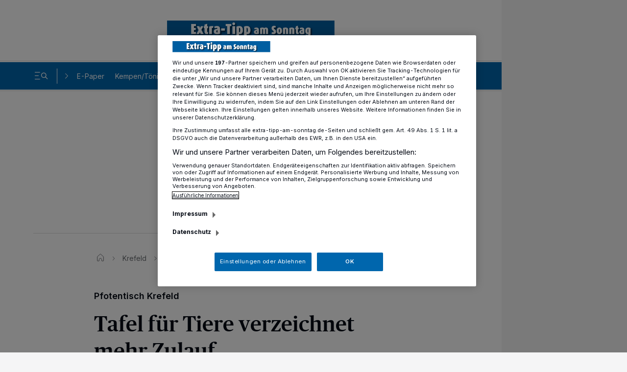

--- FILE ---
content_type: text/html; charset=UTF-8
request_url: https://www.extra-tipp-am-sonntag.de/krefeld/pfotentisch-krefeld-tafel-fuer-tiere_aid-112018745
body_size: 30868
content:
<!DOCTYPE html>

        
    



    
    

            
<html lang="de" class="js-disabled
 "
      style="
        ">
<head>
  <meta charset="UTF-8">
                                                                                                                                                                                                                                                                                        
    
    
    
    
    
    
    


  
          
          
          
          
          

                                                                                                                                  
  <meta name="config" content="{&quot;rootBase&quot;:&quot;&quot;,&quot;assetsBase&quot;:&quot;\/assets&quot;,&quot;keys&quot;:{&quot;googleTagManager&quot;:&quot;GTM-PR24P7&quot;,&quot;googleMaps&quot;:&quot;AIzaSyAzTC7aNXm3Bj48GtcjWp1uV5AT71cDXIc&quot;},&quot;version&quot;:&quot;1768985513&quot;,&quot;loginPage&quot;:&quot;&quot;,&quot;loginOverlay&quot;:false,&quot;commentType&quot;:&quot;&quot;,&quot;commentEnableClearName&quot;:false,&quot;commentClearNameOptinText&quot;:&quot;&quot;,&quot;commentLengthLimit&quot;:0,&quot;registrationPage&quot;:&quot;\/sso\/register&quot;,&quot;searchPage&quot;:&quot;\/suche\/&quot;,&quot;settingsPage&quot;:&quot;\/sso\/settings&quot;,&quot;bookmarksPage&quot;:&quot;\/sso\/bookmarks&quot;,&quot;subscriptionsPage&quot;:&quot;\/sso\/subscriptions&quot;,&quot;myContentPage&quot;:&quot;\/sso\/my-content&quot;,&quot;cmp&quot;:&quot;rp.my.onetrust.eu\/cdn\/cookies&quot;,&quot;consentSdkScript&quot;:&quot;https:\/\/rp.my.onetrust.eu\/cdn\/cookies\/scripttemplates\/otSDKStub.js&quot;,&quot;lazyload&quot;:&quot;500px,50px,500px,50px&quot;,&quot;consentCookieCategoryId&quot;:&quot;C0002,C0003,C0004,C0005,STACK1,STACK2,STACK10,STACK15&quot;,&quot;paywallType&quot;:&quot;&quot;,&quot;ssoCounter&quot;:false,&quot;prefStorageLocationURL&quot;:&quot;https:\/\/ps.rp-online.de\/locations&quot;,&quot;prefStorageBookmarkURL&quot;:&quot;https:\/\/ps.rp-online.de\/bookmarks&quot;,&quot;prefStorageShareURL&quot;:&quot;https:\/\/ps.rp-online.de\/shares&quot;,&quot;prefStorageChangeLogURL&quot;:&quot;https:\/\/ps.rp-online.de\/change_logs&quot;,&quot;prefStorageURL&quot;:&quot;https:\/\/ps.rp-online.de&quot;,&quot;prefStorageCacheURL&quot;:&quot;https:\/\/psc.rp-online.de&quot;,&quot;prefStorageOwnerStateURL&quot;:&quot;https:\/\/ps.rp-online.de\/owner\/state\/&quot;,&quot;prefStorageOwnerInfoURL&quot;:&quot;https:\/\/ps.rp-online.de\/owner\/info&quot;,&quot;showLocationModule&quot;:false,&quot;locationModuleTitlePrefix&quot;:&quot;&quot;,&quot;darkmode&quot;:true,&quot;driveApiMaxArticles&quot;:6,&quot;driveSnowPlowCookie&quot;:&quot;spid.a6f5&quot;,&quot;driveApiA&quot;:&quot;&quot;,&quot;driveApiB&quot;:&quot;&quot;,&quot;driveApiC&quot;:&quot;&quot;,&quot;phpLogOverWrite&quot;:0,&quot;abTesting&quot;:&quot;&quot;,&quot;abTestingVariant&quot;:&quot;&quot;,&quot;loginDisabled&quot;:true,&quot;isAccessibleForFree&quot;:true,&quot;hideRessortForLocationModule&quot;:false,&quot;currentTreenode&quot;:&quot;673165&quot;,&quot;paywallHideContentBelow&quot;:2,&quot;showRessortToggle&quot;:false,&quot;excludeContainerList&quot;:[&quot;112018745&quot;],&quot;loginChristmasHat&quot;:&quot;&quot;,&quot;beitragId&quot;:122493741,&quot;smartoctoId&quot;:0,&quot;smartoctoToken&quot;:&quot;&quot;}">
  <meta name="viewport" content="width=device-width, initial-scale=1">

  <title>Pfotentisch Krefeld - Tafel für Tiere</title>

  
  <script>
    // Tabler Icons von Tabler ist lizenziert unter der MIT-Lizenz (https://opensource.org/licenses/MIT)

            window.user_jwt = 'ps_jwt';
    
    
    
    window.paidUser = ('0' === '1') ? true : false;
    window.paywallType = '';
    if (window.matchMedia && matchMedia('screen and (min-width: 768px) and (max-width: 1324px)').matches) {
      document.querySelector('meta[name="viewport"]').setAttribute('content', 'width=1324, user-scalable=no');

      window.setTimeout(function () {
        document.querySelector('meta[name="viewport"]').setAttribute('content', 'width=1324');
      }, 1000);
    }

    // feature-advertorial START
            window.ads = {"oms_seeding_alliance":{"oms_site":"oms.extra-tipp-am-sonntag.de","rmsi_site":"oms.extra-tipp-am-sonntag.de","rmsi_zone":"native","oms_site_mobile":"mew.oms.extra-tipp-am-sonntag.de","rmsi_site_mobile":"mew.oms.extra-tipp-am-sonntag.de","desktop_zone":"localnews","mobile_zone":"localnews"},"provider":"gpt","skyscraperSticky":true,"desktop":{"slots":[{"stroeer":false,"adSlotName":"ir_rpd_sky","adUnitPath":"","size":[[120,600],[160,600],[200,600],[300,600],[300,1050]],"collapse":false,"lazyload":false,"targeting":{"adformat":"skyscraper","rang":"1"},"type":"skyscraper","adReloadTimer":15},{"stroeer":false,"adSlotName":"ir_rpd_sky_2","adUnitPath":"","size":[[120,600],[160,600],[200,600],[300,600],[300,1050]],"collapse":false,"lazyload":false,"targeting":{"adformat":"skyscraper","rang":"2"},"type":"skyscraper2","adReloadTimer":15},{"stroeer":false,"adSlotName":"ir_rpd_oo","adUnitPath":"","size":"","collapse":false,"lazyload":false,"targeting":{"adformat":"outofpage","rang":"1"},"type":"outofpage","adReloadTimer":0}],"targeting":{"type":"artikel","cid":"112018745","pathArray":["krefeld","stop"],"pfad1":"krefeld","pfad2":"stop","mode":"desktop","zone":"localnews"},"keyValues":{"type":"artikel","cid":"112018745","pathArray":["krefeld","stop"],"pfad1":"krefeld","pfad2":"stop","oms":"localnews","mode":"desktop"}},"mobile":{"slots":[{"stroeer":false,"adSlotName":"ir_rpd_oo","adUnitPath":"","size":"","collapse":false,"lazyload":false,"targeting":{"adformat":"outofpage","rang":"1"},"type":"outofpage","adReloadTimer":0}],"targeting":{"type":"artikel","cid":"112018745","pathArray":["krefeld","stop"],"pfad1":"krefeld","pfad2":"stop","mode":"mobile","zone":"localnews"},"keyValues":{"type":"artikel","cid":"112018745","pathArray":["krefeld","stop"],"pfad1":"krefeld","pfad2":"stop","oms":"localnews","mode":"mobile"}},"reloadFrequency":"3","adreloadOrderidWhitelist":"2534745075, 2545697976, 2614009148, 2614018277, 2614025720, 2614037012, 2614183873, 2614254451, 2614785729","suppressAdvertising":{"desktop":false,"mobile":false,"app":false,"inappbrowser":false}};
        window.adsdefinition = {"zone":"localnews","type":"article","pagetype":"","contenttype":"Artikel","contentId":112018745,"ads":true,"paidUser":false,"isPremiumContent":false,"path":["krefeld","stop"],"dossierKey":[],"aBTesting":"inactive","slots":["ir_rpd_sky","ir_rpd_sky_2","ir_rpd_oo","ir_rpd_hpa","ir_rpd_ca","ir_rpd_ca_2"]};
        // feature-advertorial END

    // feature-IR-tracking-pixel START
            window.loadIrPixel = true;
        // feature-IR-tracking-pixel END
  </script>

    
  <link rel="preload" href="/assets/skins/rbav_etmg/styles.css?v=1768985513" as="style">
  <link rel="preload" href="/assets/head-api-legacy.js?v=1768985513" as="script">
  <link rel="preload" href="https://tagrpd.de/v2/prod/rpd/rbav_etmg/headlibrary.js?v=1768985513" as="script">
  <!-- feature-consent-wall START -->
                  <!-- feature-consent-wall END -->

                        <link rel="preload" href="/assets/foot-user-legacy.js?v=1768985513" as="script">
            
  <link rel="preload" href="/assets/piano-legacy.js?v=1768985513" as="script">

    
            <!-- feature-CMP-wall START -->
        <link rel="preload" href="/assets/cmp.js?v=1768985513" as="script">
        <!-- feature-CMP-wall END -->
    
    <!-- font loading -->
        <script>
        function initFontLoading() {
            document.fonts.ready.then(function () {
                document.body.classList.add('font-loaded');
            });
        }

        initFontLoading();
    </script>

    <style>
    /* define the 'system' font familys */
    @font-face {
        font-family: 'FontFallback';
        src: local('Roboto'), local('Helvetica Neue'), local('Segoe UI');
        size-adjust: 110%;
    }

    @font-face {
        font-family: 'SerifFontFallback';
        src: local('Noto Serif'), local('Times New Roman');
        size-adjust: 120%;
    }

    @font-face {
        font-family: 'HeadlineFallback';
        src: local('Noto Serif'), local('Times New Roman');
        size-adjust: 110%;
        descent-override: 25%;
    }

    /* define the client font familys */
    @font-face {
        font-family: 'Inter';
        font-style: normal;
        font-weight: 100 900;
        font-display: swap;
        src: url(https://www.extra-tipp-am-sonntag.de/assets/skins/rbav_etmg/fonts/inter/subset/woff2/inter-variable-webfont.woff2?v=2.2.1) format('woff2');
    }

    @font-face {
        font-family: 'Merriweather';
        font-style: normal;
        font-weight: 400;
        src: url(https://www.extra-tipp-am-sonntag.de/assets/skins/rbav_etmg/fonts/merriweather/subset/woff2/merriweather-regular-webfont.woff2?v=2.0.0) format('woff2');
        font-display: swap;
    }

    @font-face {
        font-family: 'Merriweather';
        font-style: italic;
        font-weight: 400;
        src: url(https://www.extra-tipp-am-sonntag.de/assets/skins/rbav_etmg/fonts/merriweather/subset/woff2/merriweather-italic-webfont.woff2?v=2.0.0) format('woff2');
        font-display: swap;
    }

    @font-face {
        font-family: 'Merriweather';
        font-style: normal;
        font-weight: 700;
        src: url(https://www.extra-tipp-am-sonntag.de/assets/skins/rbav_etmg/fonts/merriweather/subset/woff2/merriweather-bold-webfont.woff2?v=2.0.0) format('woff2');
        font-display: swap;
    }

    @font-face {
        font-family: 'Merriweather';
        font-style: italic;
        font-weight: 700;
        src: url(https://www.extra-tipp-am-sonntag.de/assets/skins/rbav_etmg/fonts/merriweather/subset/woff2/merriweather-bolditalic-webfont.woff2?v=2.0.0) format('woff2');
        font-display: swap;
    }

    @font-face {
        font-family: 'PublicoHeadline';
        font-style: normal;
        font-weight: 500;
        src: url(https://www.extra-tipp-am-sonntag.de/assets/skins/rbav_etmg/fonts/publico/woff2/publicoheadline-medium-webfont.woff2?v=2.0.0) format('woff2');
        font-display: swap;
    }

    @font-face {
        font-family: 'PublicoHeadline';
        font-style: italic;
        font-weight: 500;
        src: url(https://www.extra-tipp-am-sonntag.de/assets/skins/rbav_etmg/fonts/publico/woff2/publicoheadline-mediumitalic-webfont.woff2?v=2.0.0) format('woff2');
        font-display: swap;
    }
</style>
    <!-- font loading END -->

  <link href="/assets/skins/rbav_etmg/styles.css?v=1768985513" rel="stylesheet">
  <link href="/assets/skins/rbav_etmg/print.css?v=1768985513" media="print" rel="stylesheet">
  <script src="/assets/head-api-legacy.js?v=1768985513"></script>

            <script async src="https://tagrpd.de/v2/prod/rpd/rbav_etmg/headlibrary.js?v=1768985513"
                  type="text/plain"
          class="optanon-category-C0004"
        ></script>
    
    
    
  <meta name="robots" content="index,follow,noarchive,noodp,max-snippet:-1,max-image-preview:large,max-video-preview:-1"/>
            <link rel="canonical" href="https://www.extra-tipp-am-sonntag.de/krefeld/pfotentisch-krefeld-tafel-fuer-tiere_aid-112018745">
          <link rel="alternate" type="application/rss+xml" title="RSS Feed" href="">
          <link rel="preload" as="image" imagesrcset="/imgs/64/1/2/2/4/9/3/7/4/1/tok_8746bda98f1ddde431896726e4951a2f/w144_h90_x960_y619_animals-g4616e6788_1920-129254749388c20d.jpg 144w, /imgs/64/1/2/2/4/9/3/7/4/1/tok_77693c00204a9485844ec5c0df2cb728/w288_h180_x960_y619_animals-g4616e6788_1920-129254749388c20d.jpg 288w, /imgs/64/1/2/2/4/9/3/7/4/1/tok_91df5077ddc890e676b8c6568a0d2b4e/w375_h234_x960_y619_animals-g4616e6788_1920-129254749388c20d.jpg 375w, /imgs/64/1/2/2/4/9/3/7/4/1/tok_21eaabc78c862ab8d0bf2029bbc38e3b/w486_h304_x960_y619_animals-g4616e6788_1920-129254749388c20d.jpg 486w, /imgs/64/1/2/2/4/9/3/7/4/1/tok_59ae881eb4ba520d80688470c126231b/w760_h475_x960_y619_animals-g4616e6788_1920-129254749388c20d.jpg 760w, /imgs/64/1/2/2/4/9/3/7/4/1/tok_b14a57e886eb9e73e4fe9791eb5f85f5/w1100_h688_x960_y619_animals-g4616e6788_1920-129254749388c20d.jpg 1100w, /imgs/64/1/2/2/4/9/3/7/4/1/tok_dfe27cf8fa0488597fdc13925437b895/w1536_h960_x960_y619_animals-g4616e6788_1920-129254749388c20d.jpg 1536w, /imgs/64/1/2/2/4/9/3/7/4/1/tok_080f77e8c736422e34d5064ef47d30cd/w1920_h1239_x960_y619_animals-g4616e6788_1920-129254749388c20d.jpg 2100w" imagesizes="(max-width: 48em) 100vw, 950px">
                  <meta name="description" content="Durch die Coronakrise sind immer mehr Tier­besitzer in Krefeld und Umgebung auf Unterstützung angewiesen. Das teilt der Verein &bdquo;Pfotentisch Krefeld&ldquo; mit. ">
          <meta name="author" content="Meine Woche">
          <meta name="date" content="2022-01-24T14:05:00+0100">
          <meta property="og:title" content="Pfotentisch Krefeld - Tafel für Tiere">
          <meta property="og:type" content="article">
          <meta property="og:site_name" content="Meine Woche">
          <meta property="og:url" content="https://www.extra-tipp-am-sonntag.de/krefeld/pfotentisch-krefeld-tafel-fuer-tiere_aid-112018745">
          <meta property="og:description" content="Durch die Coronakrise sind immer mehr Tier­besitzer in Krefeld und Umgebung auf Unterstützung angewiesen. Das teilt der Verein „Pfotentisch Krefeld“ mit. ">
          <meta property="og:image" content="https://www.extra-tipp-am-sonntag.de/imgs/64/1/2/2/4/9/3/7/4/1/tok_b4d3bd6a747efb313c0ee349fb1283c4/w1200_h630_x960_y619_animals-g4616e6788_1920-129254749388c20d.jpg">
          <meta property="og:image:height" content="630">
          <meta property="og:image:width" content="1200">
          <meta name="twitter:card" content="summary_large_image">
          <meta name="twitter:title" content="Pfotentisch Krefeld - Tafel für Tiere">
          <meta name="twitter:description" content="Durch die Coronakrise sind immer mehr Tier­besitzer in Krefeld und Umgebung auf Unterstützung angewiesen. Das teilt der Verein „Pfotentisch Krefeld“ mit. ">
          <meta name="twitter:url" content="https://www.extra-tipp-am-sonntag.de/krefeld/pfotentisch-krefeld-tafel-fuer-tiere_aid-112018745">
          <meta name="twitter:image" content="https://www.extra-tipp-am-sonntag.de/imgs/64/1/2/2/4/9/3/7/4/1/tok_b4d3bd6a747efb313c0ee349fb1283c4/w1200_h630_x960_y619_animals-g4616e6788_1920-129254749388c20d.jpg">
          <meta property="article:published_time" content="2022-01-24T14:05:00+01:00">
          <meta property="article:modified_time" content="2024-05-06T14:33:38+02:00">
            <meta name="application-name" content="Pfotentisch Krefeld - Tafel für Tiere">
    <meta name="apple-mobile-web-app-capable" content="yes">
    <meta name="theme-color" content="#ffffff">
        <script type="application/ld+json">{"@context":"http:\/\/schema.org","@type":"NewsArticle","mainEntityOfPage":{"@type":"WebPage","@id":"https:\/\/www.extra-tipp-am-sonntag.de\/krefeld\/pfotentisch-krefeld-tafel-fuer-tiere_aid-112018745"},"headline":"Pfotentisch Krefeld - Tafel für Tiere","inLanguage":"de","articleSection":["Krefeld"],"image":["https:\/\/www.extra-tipp-am-sonntag.de\/imgs\/64\/1\/2\/2\/4\/9\/3\/7\/4\/1\/tok_0bbe28f9ac4ab07a761c7a591e6c86c0\/w1200_h1200_x960_y619_animals-g4616e6788_1920-129254749388c20d.jpg","https:\/\/www.extra-tipp-am-sonntag.de\/imgs\/64\/1\/2\/2\/4\/9\/3\/7\/4\/1\/tok_661a3cacd56261d4cd1b94bff6e8c72a\/w1200_h900_x960_y619_animals-g4616e6788_1920-129254749388c20d.jpg","https:\/\/www.extra-tipp-am-sonntag.de\/imgs\/64\/1\/2\/2\/4\/9\/3\/7\/4\/1\/tok_3d440b9b315d3e3895ee31da41040b78\/w1200_h675_x960_y619_animals-g4616e6788_1920-129254749388c20d.jpg"],"datePublished":"2022-01-24T14:05:00+01:00","dateModified":"2024-05-06T14:33:38+02:00","author":{"@type":"Organization","name":"Meine Woche","url":"https:\/\/www.extra-tipp-am-sonntag.de"},"publisher":{"@type":"Organization","name":"Meine Woche","logo":{"@type":"ImageObject","url":"","width":"","height":""},"sameAs":["https:\/\/www.facebook.com\/extratippamsonntag","https:\/\/www.instagram.com\/extra_tipp_am_sonntag\/"]},"description":"Durch die Coronakrise sind immer mehr Tier­besitzer in Krefeld und Umgebung auf Unterstützung angewiesen. Das teilt der Verein „Pfotentisch Krefeld“ mit. ","isAccessibleForFree":true}</script>
      
  <script>
                (function () {
            window.dataLayer = [{"ressort":"krefeld","subressort":"","bereich":"","contentType":"Artikel","contentTypeKey":"article","accessType":"free","analyticsUrl":"\/die-stadt\/pfotentisch-krefeld-tafel-fuer-tiere_aid-65594213","author":"Meine Woche","date":"2022-01-24T14:05:00+0100","datePublished":"2022-01-24 14:05","dateModified":"2024-05-06 14:33","daysSincePublication":"+1460 days","origin":"4","seo":"\/krefeld\/pfotentisch-krefeld-tafel-fuer-tiere_aid-112018745","rhoUrl":"\/\/r.meine-woche.de\/images\/pic.gif?m=rbav_etmg&b=122493741&cstr=112018745&l=2267&tit=Pfotentisch+Krefeld+-+Tafel+f%FCr+Tiere&url=https%3A%2F%2Fwww.extra-tipp-am-sonntag.de%2Fkrefeld%2Fpfotentisch-krefeld-tafel-fuer-tiere_aid-112018745&sep=%7C&tce=1&tid=673165&tn=255125&tp=255125&tpn=255125&ty=d&pd=0","siteShorthand":"rbav_etmg","contentTypeShorthand":"aid","primaryLevel":"krefeld","secondaryLevel":"","contentGroup":"","interredBID":122493741,"interredCID":112018745,"title":"Tafel f\u00fcr Tiere verzeichnet mehr Zulauf","kicker":"Pfotentisch Krefeld","isPremiumContent":false,"seoBeitragsart":"","dateEvt":1714999020,"isDPA":false,"isWireQ":false,"adFreeReasons":{"PaidUser":0,"isPremiumUser":0,"isBasicUser":0,"CmsBlockedDisplay":0,"CmsBlockedContext":0,"CmsBlockedNative":0},"articleFragmentCount":1,"adClutterDesktop":5,"adClutterMobile":5,"characterCount":2121,"articleShareLimit":10}];
            document.dispatchEvent(new CustomEvent("datalayerReady"));
        })();
    
    <!-- feature-IVW-tracking START -->
            <!-- feature-IVW-tracking END -->

    <!-- feature-CMP-wall START -->
                
        window.gvlBaseurl = '';
        <!-- feature-CMP-wall END -->
  </script>

      <!-- feature-tag-manager START -->
    <script type="text/plain" class="optanon-category-C0004">
    (function(w,d,s,l,i){
        w[l]=w[l]||[];w[l].push({'gtm.start':
    new Date().getTime(),event:'gtm.js'});var f=d.getElementsByTagName(s)[0],
    j=d.createElement(s),dl=l!='dataLayer'?'&l='+l:'';j.async=true;j.src=
    'https://www.googletagmanager.com/gtm.js?id='+i+dl;f.parentNode.insertBefore(j,f);
    })(window,document,'script','dataLayer','GTM-PR24P7');
    </script>
    <!-- feature-tag-manager END -->
  
  <!-- feature-consent-wall START -->
    
      <script src="https://rp.my.onetrust.eu/cdn/cookies/scripttemplates/otSDKStub.js" data-domain-script="0327dde9-6809-4329-84f5-cf3235ce3846"></script>
    <script src="/assets/consent/consent-layer.js?v=1768985513"></script>
    <script>
      function OptanonWrapper() {}
    </script>
  
    <!-- feature-consent-wall END -->

            <!-- feature-CMP-wall START -->
        <script src="/assets/cmp.js?v=1768985513"></script>
        <!-- feature-CMP-wall END -->
    
  
  
  
  <link rel="icon"
        href="/assets/skins/rbav_etmg/favicon.ico?v=1768985513"
        sizes="any">
  <link rel="icon"
        href="/assets/skins/rbav_etmg/icon.svg?v=1768985513"
        type="image/svg+xml">
  <link rel="apple-touch-icon"
        href="/assets/skins/rbav_etmg/apple-touch-icon-180x180.png?v=1768985513">
  <link rel="manifest" href="/assets/skins/rbav_etmg/manifest.webmanifest?v=1768985513">

  <script>
    const customFontSize = window.park.storage.get('park.settings.font-size');

    if (customFontSize && typeof customFontSize === 'string' && customFontSize.includes('%')) document.documentElement.setAttribute('style', `--font-size-scaling: ${customFontSize}`);
  </script>
  </head>
<body class="has-expanded-header">

<!-- feature-IVW-tracking START -->
<!-- feature-IVW-tracking END -->


      
        <header class="z-54M print:hidden pointer-events-none fixed w-full top-0"
        data-cy="header"
        data-park-header>
    <div class="pointer-events-auto desktop:content-placing-left fireplace:content-placing-fireplace relative">
                <div class="flex items-center w-full px-4 desktop:px-17 h-14 desktop:h-31 motion-safe:transition-h motion-safe:duration-300 motion-safe:delay-100 bg-white-solid dark:bg-black-almost [.is-sticky_&]:h-14 desktop:[.is-sticky_&]:h-16">
            <div class="flex items-center justify-center flex-nowrap w-full text-40 relative">
            
                <b class="w-[222px] desktop:w-[342px] motion-safe:transition-all motion-safe:duration-300 motion-safe:delay-100 [.is-sticky_&]:w-[162px] desktop:[.is-sticky_&]:w-[222px]">
                    <a href="/"
                       class="animated block text-0 hover-transparent"
                       title="Zur Startseite"
                       data-cy="header-logo">
                                              <span class="park-svg inline-block w-full"
  >
                          <svg class="block w-auto h-full fill-current max-w-full dark:fill-white-solid mx-auto" xmlns="http://www.w3.org/2000/svg" viewBox="0 0 760 91" fill="none">
  <path d="M759.7 0H0V85H759.7V0Z" fill="#005EA1"/>

  <g filter="url(#filter0_d_755_1812)">
    <path d="M109.6 62.6V15.8H131.1V25.6H122.3V34.3H129.7V43.8H122.3V52.8H131.1V62.6H109.6Z"
          fill="white"/>
    <path d="M152.3 62.5999L149.1 53.5999H149L145.3 62.5999H133L143 44.2999L134.2 25.8999H146.4L149.7 34.2999H149.8L153.5 25.8999H164.6L155.8 43.1999L165.8 62.5999H152.3Z"
          fill="white"/>
    <path d="M180.6 63.2C173.5 63.2 169.9 58.4 169.9 51.4V35.3H166.7V25.9H169.9V18.5L181.9 15V25.9H186.1V35.3H182V51.5C182 52.9 182.9 53.8 184.3 53.8C185.1 53.8 185.7 53.7 186.2 53.4V62C184.7 62.8 182.6 63.2 180.6 63.2Z"
          fill="white"/>
    <path d="M208.2 34.5C207.3 34.1 206.2 34 205.1 34C204.4 34 203.8 34.1 203.2 34.3V62.6H191.1V28C195.5 26 200.5 25.3 205.5 25.3C207 25.3 208.6 25.4 210.1 25.6L208.2 34.5Z"
          fill="white"/>
    <path d="M226.8 63.2C217.4 63.2 212.1 59.2 212.1 51.2C212.1 42.9 217.6 39.1999 228.7 37.7999V37.0998C228.7 35.0998 227.3 34 224.6 34C221.7 34 218.6 34.7 216.3 35.7L213.9 27.9C217.5 26.3 222.1 25.2 226.5 25.2C236.1 25.2 240.3 29.9 240.3 39.5V60.5C237.1 62.3 232.9 63.2 226.8 63.2ZM228.7 44.7C225 45.2 223.5 46.9 223.5 50.7C223.5 53.5 224.7 55.2 227.2 55.2C227.7 55.2 228.3 55.1 228.8 55L228.7 44.7Z"
          fill="white"/>
    <path d="M245.7 46.7V36.5H262.1V46.6H245.7V46.7Z" fill="white"/>
    <path d="M285.2 25.6V62.6H272.6V25.6H266.3V15.8H291.5V25.6H285.2Z" fill="white"/>
    <path d="M302.5 21.2001C299 21.2001 296.2 18.4001 296.2 14.9001C296.2 11.4001 299 8.6001 302.5 8.6001C306 8.6001 308.8 11.4001 308.8 14.9001C308.8 18.4001 306 21.2001 302.5 21.2001ZM296.5 62.6001V25.9001H308.6V62.6001H296.5Z"
          fill="white"/>
    <path d="M330.4 63C329.4 63 328 62.8 326.9 62.5V77.3002H314.9V28C318.8 26.1 323 25.3 327.5 25.3C338.9 25.3 344.1 32.5 344.1 44.5C344.1 54.5 340 63 330.4 63ZM328 33.6C327.7 33.6 327.3 33.6001 326.9 33.7001V54.3C327.3 54.4 327.7 54.4002 328.1 54.4002C331 54.4002 332.1 50.9001 332.1 44.2001C332.1 37.2001 330.8 33.6 328 33.6Z"
          fill="white"/>
    <path d="M364.8 63C363.8 63 362.4 62.8 361.3 62.5V77.3002H349.3V28C353.2 26.1 357.4 25.3 361.9 25.3C373.3 25.3 378.5 32.5 378.5 44.5C378.5 54.5 374.4 63 364.8 63ZM362.4 33.6C362.1 33.6 361.7 33.6001 361.3 33.7001V54.3C361.7 54.4 362.1 54.4002 362.5 54.4002C365.4 54.4002 366.5 50.9001 366.5 44.2001C366.5 37.2001 365.2 33.6 362.4 33.6Z"
          fill="white"/>
    <path d="M405.9 63.0999C398.3 63.0999 394 59.8999 394 53.3999C394 46.6999 398.5 43.6999 407.4 42.5999V41.9999C407.4 40.2999 406.3 39.4999 404.1 39.4999C401.8 39.4999 399.3 39.9999 397.4 40.8999L395.4 34.5999C398.3 33.2999 402 32.3999 405.6 32.3999C413.4 32.3999 416.8 36.1999 416.8 43.8999V60.8999C414.3 62.2999 410.9 63.0999 405.9 63.0999ZM407.4 48.0999C404.4 48.4999 403.2 49.8999 403.2 52.8999C403.2 55.0999 404.2 56.4999 406.2 56.4999C406.6 56.4999 407.1 56.3999 407.5 56.2999V48.0999H407.4Z"
          fill="white"/>
    <path d="M448.8 62.5999V41.7999C448.8 40.2999 448.1 39.3999 446.5 39.3999C446 39.3999 445.5 39.4999 445 39.6999V62.5999H435.4V41.7999C435.4 40.2999 434.7 39.3999 433.1 39.3999C432.6 39.3999 432.1 39.4999 431.6 39.6999V62.5999H422V34.5999C425.4 33.0999 428.7 32.3999 432.6 32.3999C436.1 32.3999 439 33.0999 441.3 34.7999C443.7 33.0999 446.1 32.3999 449.3 32.3999C455.3 32.3999 458.4 36.3999 458.4 42.1999V62.5999C458.3 62.5999 448.8 62.5999 448.8 62.5999Z"
          fill="white"/>
    <path d="M483 63.0998C479.1 63.0998 475.9 62.2 474 60.9L476.2 53.2C477.2 53.9 479.1 54.4 480.9 54.4C483 54.4 484.1 53.0999 484.1 51.7999C484.1 46.3999 474.3 46.4998 474.3 35.0998C474.3 28.1998 478.7 24.2 485.3 24.2C488.8 24.2 491.8 25.1 493.5 26.4L491.7 33.2C490.7 32.7 489.1 32.2999 487.6 32.2999C485.8 32.2999 484.4 33.5 484.4 35.2C484.4 40.6 494.5 40.6999 494.5 51.7999C494.5 58.6999 489.9 63.0998 483 63.0998Z"
          fill="white"/>
    <path d="M509.6 63.0999C501.7 63.0999 497.6 57.0999 497.6 47.6999C497.6 38.3999 501.7 32.3999 509.6 32.3999C517.5 32.3999 521.6 38.3999 521.6 47.6999C521.7 57.0999 517.5 63.0999 509.6 63.0999ZM509.6 39.4999C507.8 39.4999 507.4 42.4999 507.4 47.4999C507.4 52.4999 507.8 55.4999 509.6 55.4999C511.4 55.4999 511.8 52.4999 511.8 47.4999C511.8 42.3999 511.4 39.4999 509.6 39.4999Z"
          fill="white"/>
    <path d="M539.5 62.5999V41.7999C539.5 40.2999 538.8 39.3999 537.2 39.3999C536.7 39.3999 536.2 39.4999 535.7 39.6999V62.5999H525.9V34.5999C529.3 33.0999 533.2 32.3999 537.2 32.3999C545.8 32.3999 549.4 35.7999 549.4 42.1999V62.5999H539.5Z"
          fill="white"/>
    <path d="M568 62.5999V41.7999C568 40.2999 567.3 39.3999 565.7 39.3999C565.2 39.3999 564.7 39.4999 564.2 39.6999V62.5999H554.4V34.5999C557.8 33.0999 561.7 32.3999 565.7 32.3999C574.3 32.3999 577.9 35.7999 577.9 42.1999V62.5999H568Z"
          fill="white"/>
    <path d="M593 63.1C587.3 63.1 584.4 59.2 584.4 53.6V40.5H581.8V32.9H584.4V26.9L594.1 24V32.9H597.5V40.5H594V53.6C594 54.7 594.8 55.5 595.9 55.5C596.5 55.5 597 55.4 597.4 55.2V62.1C596.2 62.8 594.5 63.1 593 63.1Z"
          fill="white"/>
    <path d="M612.2 63.0999C604.6 63.0999 600.3 59.8999 600.3 53.3999C600.3 46.6999 604.8 43.6999 613.7 42.5999V41.9999C613.7 40.2999 612.6 39.4999 610.4 39.4999C608.1 39.4999 605.6 39.9999 603.7 40.8999L601.7 34.5999C604.6 33.2999 608.3 32.3999 611.9 32.3999C619.7 32.3999 623.1 36.1999 623.1 43.8999V60.8999C620.5 62.2999 617.1 63.0999 612.2 63.0999ZM613.7 48.0999C610.7 48.4999 609.5 49.8999 609.5 52.8999C609.5 55.0999 610.5 56.4999 612.5 56.4999C612.9 56.4999 613.4 56.3999 613.8 56.2999V48.0999H613.7Z"
          fill="white"/>
    <path d="M638.8 74.8999C635.1 74.8999 631.5 74.1999 628.5 72.6999L630.8 65.4999C632.6 66.4999 635 67.0999 637.1 67.0999C640 67.0999 641.3 65.8999 641.3 63.2999V62.4999C640.4 62.7999 639.2 62.9999 638.2 62.9999C630.4 62.9999 627.4 56.1999 627.4 48.0999C627.4 38.4999 631.7 32.3999 641.2 32.3999C644.8 32.3999 647.9 32.9999 651.1 34.5999V62.7999C650.9 70.2999 646.7 74.8999 638.8 74.8999ZM641.2 39.1999C640.9 39.0999 640.6 39.0999 640.3 39.0999C638 39.0999 637 41.9999 637 47.6999C637 53.0999 637.9 55.8999 640.2 55.8999C640.5 55.8999 640.8 55.8999 641.1 55.7999V39.1999H641.2Z"
          fill="white"/>
  </g>

  <defs>
    <filter id="filter0_d_755_1812" x="106.6" y="5.6001" width="557.5" height="84.7" filterUnits="userSpaceOnUse"
            color-interpolation-filters="sRGB">
      <feFlood flood-opacity="0" result="BackgroundImageFix"/>
      <feColorMatrix in="SourceAlpha" type="matrix" values="0 0 0 0 0 0 0 0 0 0 0 0 0 0 0 0 0 0 127 0"
                     result="hardAlpha"/>
      <feOffset dx="5" dy="5"/>
      <feGaussianBlur stdDeviation="4"/>
      <feComposite in2="hardAlpha" operator="out"/>
      <feColorMatrix type="matrix" values="0 0 0 0 0 0 0 0 0 0 0 0 0 0 0 0 0 0 0.7 0"/>
      <feBlend mode="normal" in2="BackgroundImageFix" result="effect1_dropShadow_755_1812"/>
      <feBlend mode="normal" in="SourceGraphic" in2="effect1_dropShadow_755_1812" result="shape"/>
    </filter>
  </defs>
</svg>          
  </span>
                        <span class="sr-only">Extra-Tipp am Sonntag</span>
                    </a>
                </b>

                        </div>
        </div>
                <div class="bg-header-gradient dark:bg-header-gradient-dark text-header-nav h-[52px] desktop:h-[62px] motion-safe:transition-h motion-safe:duration-300 flex items-center pl-2 pr-4 desktop:pr-17 desktop:pl-13 overflow-hidden [.is-sticky_&]:bg-primary-base dark:[.is-sticky_&]:bg-primary-dark [.is-sticky_&]:bg-none [.is-sticky_&]:h-1" data-park-header-nav>
                        <div class="animated flex h-full header-animation-delay [.is-sticky_&]:animate-fade-in [.is-sticky_&]:h-14 desktop:[.is-sticky_&]:h-16 [.is-sticky_&]:absolute [.is-sticky_&]:top-0 [.is-sticky_&]:text-black-solid dark:[.is-sticky_&]:text-white-solid">
                            <div class="h-full flex" data-cy="header_menu-toggle">
                    <a href="#park-navigation"
                       class="animated inline-flex m-2 desktop:m-4 items-center group/link"
                       data-cy="header_menu-toggle-link"
                       data-park-menu-toggle-link
                       title="Hauptmenü ein oder ausblenden"
                       aria-expanded="false"
                       aria-controls="park-navigation"
                       aria-labelledby="hauptmenue">
                        <svg xmlns="http://www.w3.org/2000/svg" xmlns:xlink="http://www.w3.org/1999/xlink" style="isolation:isolate" viewBox="0 0 32 32" width="32" height="32" stroke="currentColor" fill="currentColor">
                            <path d="M13.0433 8C13.2265 8 13.3844 8.0663 13.5154 8.19889C13.6345 8.31931 13.7 8.49249 13.7 8.66432C13.7 8.83751 13.6345 9.01069 13.5154 9.12976C13.3844 9.2637 13.2265 9.33 13.0433 9.33H3.65671C3.48685 9.33 3.31565 9.2637 3.19661 9.12976C3.06554 9.01069 3 8.83751 3 8.66432C3 8.49249 3.06554 8.31931 3.19661 8.19889C3.31565 8.0663 3.48685 8 3.65671 8H13.0433Z" class="animated stroke-0 group-hover/link:stroke-0.5 group-hover/link:-translate-y-0.25"/>
                            <path d="M10.244 15C10.44 15 10.6373 15.0667 10.7733 15.1867C10.9093 15.32 11 15.48 11 15.6667C11 15.84 10.9093 16.0133 10.7733 16.1333C10.6373 16.2533 10.44 16.3333 10.244 16.3333H3.756C3.56 16.3333 3.36267 16.2533 3.22667 16.1333C3.076 16.0133 3 15.84 3 15.6667C3 15.48 3.076 15.32 3.22667 15.1867C3.36267 15.0667 3.56 15 3.756 15H10.244Z" class="animated stroke-0 group-hover/link:stroke-0.5"/>
                            <path d="M13.0433 22C13.2265 22 13.3844 22.0667 13.5154 22.2C13.6345 22.32 13.7 22.4933 13.7 22.6667C13.7 22.84 13.6345 23.0133 13.5154 23.1333C13.3844 23.2667 13.2265 23.3333 13.0433 23.3333H3.65671C3.48685 23.3333 3.31565 23.2667 3.19661 23.1333C3.06554 23.0133 3 22.84 3 22.6667C3 22.4933 3.06554 22.32 3.19661 22.2C3.31565 22.0667 3.48685 22 3.65671 22H13.0433Z" class="animated stroke-0 group-hover/link:stroke-0.5 group-hover/link:translate-y-0.25"/>
                            <path d="M25.52 17.9867C25.8133 17.608 26.0573 17.192 26.24 16.7467C26.52 16.0933 26.6533 15.4 26.6533 14.6933C26.6533 14 26.52 13.2933 26.24 12.6533C25.9733 12 25.5733 11.4 25.08 10.9067C24.5867 10.4133 23.9867 10.0133 23.3467 9.74667C22.6933 9.48 22 9.33333 21.2933 9.33333C20.5867 9.33333 19.8933 9.48 19.24 9.74667C18.5867 10.0133 18 10.4133 17.5067 10.9067C17 11.4 16.6133 12 16.3333 12.6533C16.0667 13.2933 15.9333 14 15.9333 14.6933C15.9333 15.4 16.0667 16.0933 16.3333 16.7467C16.6133 17.4 17 17.9867 17.5067 18.4933C18 18.9867 18.5867 19.3867 19.24 19.6533C19.8933 19.92 20.5867 20.0533 21.2933 20.0533C22 20.0533 22.6933 19.92 23.3467 19.6533C23.784 19.4707 24.204 19.2267 24.5827 18.932L26.6933 21.0533L28.2 22.5467C28.32 22.6667 28.4933 22.7467 28.6667 22.7467C28.84 22.7467 29.0133 22.6667 29.1333 22.5467C29.2667 22.4267 29.3333 22.2533 29.3333 22.08C29.3333 21.8933 29.2667 21.7333 29.1333 21.6L27.64 20.1067L25.52 17.9867ZM18.44 11.8533C18.8133 11.48 19.2667 11.1867 19.7467 10.9733C20.24 10.7733 20.76 10.6667 21.2933 10.6667C21.8267 10.6667 22.3467 10.7733 22.8267 10.9733C23.32 11.1867 23.76 11.48 24.1333 11.8533C24.5067 12.2267 24.8133 12.6667 25.0133 13.16C25.2133 13.64 25.32 14.1733 25.32 14.6933C25.32 15.2267 25.2133 15.7467 25.0133 16.24C24.8133 16.7333 24.5067 17.1733 24.1333 17.5467C23.76 17.92 23.32 18.2133 22.8267 18.4133C22.3467 18.6267 21.8267 18.72 21.2933 18.72C20.76 18.72 20.24 18.6267 19.7467 18.4133C19.2667 18.2133 18.8133 17.92 18.44 17.5467C18.0667 17.1733 17.7733 16.7333 17.5733 16.24C17.3733 15.7467 17.2667 15.2267 17.2667 14.6933C17.2667 14.1733 17.3733 13.64 17.5733 13.16C17.7733 12.6667 18.0667 12.2267 18.44 11.8533Z" fill-rule="evenodd" clip-rule="evenodd" class="animated stroke-0 group-hover/link:stroke-0.5"/>
                        </svg>

                        <span id="hauptmenue" class="invisible overflow-hidden inline-block w-0 h-0">Hauptmenü</span>
                    </a>
                </div>
                            <span class="header-divider relative z-10 inline-flex self-center [.is-sticky_&]:hidden h-1/2 min-w-[1px] w-px bg-current" aria-hidden="true"></span>
            </div>

            <div class="flex items-center w-full min-w-0 max-w-full overflow-hidden h-full [.is-sticky_&]:hidden">
                <div class="header-navigation-container relative min-w-0 flex-shrink h-full w-full">
                    <button type="button"
                            title="Nach Links"
                            aria-label="Nach Links"
                            class="animated nav-arrow js-horizontal-scroll-arrow left">
                        Nach Links
                                              <span class="park-svg inline-block w-full"
          style="width: 6px; "
  >
                          <svg class="block w-auto h-full fill-current rotate-180 mx-auto" xmlns="http://www.w3.org/2000/svg" viewBox="0 0 71.8 128">
  <polygon points="7.79 128 0 120.2 56.2 64 0 7.8 7.79 0 71.8 64 7.79 128"/>
</svg>          
  </span>
                    </button>

                    <div class="js-horizontal-scroll h-full header-scroll-container dark:header-scroll-container-dark animated navbar"
                        tabindex="-1"
                        data-cy="header-quick-navigation">
                        <nav class="header-navigation">
                            <ul class="animated flex h-full desktop:justify-evenly flex-grow overflow-scroll no-scrollbar font-sans font-normal text-40 text-header-nav" tabindex="-1">
                                                            <li class="animated h-full border-y border-transparent p-2 last:mr-0 desktop:mx-0 hover:border-b-black-solid dark:hover:border-b-white-solid ">
                                                                        <a
     href="/e-paper/"         rel=""                  data-cy="header_quicklinks-item-link"
                 class="animated h-full flex items-center whitespace-nowrap"  >E-Paper</a>
                                </li>
                                                            <li class="animated h-full border-y border-transparent p-2 last:mr-0 desktop:mx-0 hover:border-b-black-solid dark:hover:border-b-white-solid ">
                                                                        <a
     href="/kempen-toenisvorst/"         rel=""                  data-cy="header_quicklinks-item-link"
                 class="animated h-full flex items-center whitespace-nowrap"  >Kempen/Tönisvorst</a>
                                </li>
                                                            <li class="animated h-full border-y border-transparent p-2 last:mr-0 desktop:mx-0 hover:border-b-black-solid dark:hover:border-b-white-solid border-b-black-solid dark:border-b-white-solid">
                                                                        <a
     href="/krefeld/"         rel=""                  data-cy="header_quicklinks-item-link"
                 class="animated h-full flex items-center whitespace-nowrap"  >Krefeld</a>
                                </li>
                                                            <li class="animated h-full border-y border-transparent p-2 last:mr-0 desktop:mx-0 hover:border-b-black-solid dark:hover:border-b-white-solid ">
                                                                        <a
     href="/meerbusch/"         rel=""                  data-cy="header_quicklinks-item-link"
                 class="animated h-full flex items-center whitespace-nowrap"  >Meerbusch</a>
                                </li>
                                                            <li class="animated h-full border-y border-transparent p-2 last:mr-0 desktop:mx-0 hover:border-b-black-solid dark:hover:border-b-white-solid ">
                                                                        <a
     href="/moers-niederrhein/"         rel=""                  data-cy="header_quicklinks-item-link"
                 class="animated h-full flex items-center whitespace-nowrap"  >Moers/Niederrhein</a>
                                </li>
                                                            <li class="animated h-full border-y border-transparent p-2 last:mr-0 desktop:mx-0 hover:border-b-black-solid dark:hover:border-b-white-solid ">
                                                                        <a
     href="/moenchengladbach/"         rel=""                  data-cy="header_quicklinks-item-link"
                 class="animated h-full flex items-center whitespace-nowrap"  >Mönchengladbach</a>
                                </li>
                                                            <li class="animated h-full border-y border-transparent p-2 last:mr-0 desktop:mx-0 hover:border-b-black-solid dark:hover:border-b-white-solid ">
                                                                        <a
     href="/viersen/"         rel=""                  data-cy="header_quicklinks-item-link"
                 class="animated h-full flex items-center whitespace-nowrap"  >Viersen</a>
                                </li>
                                                            <li class="animated h-full border-y border-transparent p-2 last:mr-0 desktop:mx-0 hover:border-b-black-solid dark:hover:border-b-white-solid ">
                                                                        <a
     href="/willich/"         rel=""                  data-cy="header_quicklinks-item-link"
                 class="animated h-full flex items-center whitespace-nowrap"  >Willich</a>
                                </li>
                                                            <li class="animated hidden desktop:inline-flex self-center h-1/2 w-px p-0 bg-current" aria-hidden="true"></li>
                                                            </ul>
                        </nav>
                    </div>

                    <button type="button"
                            title="Nach Rechts"
                            aria-label="Nach Rechts"
                            class="animated nav-arrow js-horizontal-scroll-arrow right">
                        Nach Rechts
                                        <span class="park-svg inline-block w-full"
          style="width: 6px; "
  >
                          <svg class="block w-auto h-full fill-current mx-auto" xmlns="http://www.w3.org/2000/svg" viewBox="0 0 71.8 128">
  <polygon points="7.79 128 0 120.2 56.2 64 0 7.8 7.79 0 71.8 64 7.79 128"/>
</svg>          
  </span>
                    </button>
                </div>


            
            
            
            
                        </div>
        </div>
    </div>
</header>

<div class="hidden print:flex bg-white-solid p-6 border-b-4 border-b-primary-base justify-center">
                    <span class="park-svg inline-block w-full"
          style="width: 280px; "
  >
                          <svg class="block w-auto h-full fill-current mx-auto" xmlns="http://www.w3.org/2000/svg" viewBox="0 0 760 91" fill="none">
  <path d="M759.7 0H0V85H759.7V0Z" fill="#005EA1"/>

  <g filter="url(#filter0_d_755_1812)">
    <path d="M109.6 62.6V15.8H131.1V25.6H122.3V34.3H129.7V43.8H122.3V52.8H131.1V62.6H109.6Z"
          fill="white"/>
    <path d="M152.3 62.5999L149.1 53.5999H149L145.3 62.5999H133L143 44.2999L134.2 25.8999H146.4L149.7 34.2999H149.8L153.5 25.8999H164.6L155.8 43.1999L165.8 62.5999H152.3Z"
          fill="white"/>
    <path d="M180.6 63.2C173.5 63.2 169.9 58.4 169.9 51.4V35.3H166.7V25.9H169.9V18.5L181.9 15V25.9H186.1V35.3H182V51.5C182 52.9 182.9 53.8 184.3 53.8C185.1 53.8 185.7 53.7 186.2 53.4V62C184.7 62.8 182.6 63.2 180.6 63.2Z"
          fill="white"/>
    <path d="M208.2 34.5C207.3 34.1 206.2 34 205.1 34C204.4 34 203.8 34.1 203.2 34.3V62.6H191.1V28C195.5 26 200.5 25.3 205.5 25.3C207 25.3 208.6 25.4 210.1 25.6L208.2 34.5Z"
          fill="white"/>
    <path d="M226.8 63.2C217.4 63.2 212.1 59.2 212.1 51.2C212.1 42.9 217.6 39.1999 228.7 37.7999V37.0998C228.7 35.0998 227.3 34 224.6 34C221.7 34 218.6 34.7 216.3 35.7L213.9 27.9C217.5 26.3 222.1 25.2 226.5 25.2C236.1 25.2 240.3 29.9 240.3 39.5V60.5C237.1 62.3 232.9 63.2 226.8 63.2ZM228.7 44.7C225 45.2 223.5 46.9 223.5 50.7C223.5 53.5 224.7 55.2 227.2 55.2C227.7 55.2 228.3 55.1 228.8 55L228.7 44.7Z"
          fill="white"/>
    <path d="M245.7 46.7V36.5H262.1V46.6H245.7V46.7Z" fill="white"/>
    <path d="M285.2 25.6V62.6H272.6V25.6H266.3V15.8H291.5V25.6H285.2Z" fill="white"/>
    <path d="M302.5 21.2001C299 21.2001 296.2 18.4001 296.2 14.9001C296.2 11.4001 299 8.6001 302.5 8.6001C306 8.6001 308.8 11.4001 308.8 14.9001C308.8 18.4001 306 21.2001 302.5 21.2001ZM296.5 62.6001V25.9001H308.6V62.6001H296.5Z"
          fill="white"/>
    <path d="M330.4 63C329.4 63 328 62.8 326.9 62.5V77.3002H314.9V28C318.8 26.1 323 25.3 327.5 25.3C338.9 25.3 344.1 32.5 344.1 44.5C344.1 54.5 340 63 330.4 63ZM328 33.6C327.7 33.6 327.3 33.6001 326.9 33.7001V54.3C327.3 54.4 327.7 54.4002 328.1 54.4002C331 54.4002 332.1 50.9001 332.1 44.2001C332.1 37.2001 330.8 33.6 328 33.6Z"
          fill="white"/>
    <path d="M364.8 63C363.8 63 362.4 62.8 361.3 62.5V77.3002H349.3V28C353.2 26.1 357.4 25.3 361.9 25.3C373.3 25.3 378.5 32.5 378.5 44.5C378.5 54.5 374.4 63 364.8 63ZM362.4 33.6C362.1 33.6 361.7 33.6001 361.3 33.7001V54.3C361.7 54.4 362.1 54.4002 362.5 54.4002C365.4 54.4002 366.5 50.9001 366.5 44.2001C366.5 37.2001 365.2 33.6 362.4 33.6Z"
          fill="white"/>
    <path d="M405.9 63.0999C398.3 63.0999 394 59.8999 394 53.3999C394 46.6999 398.5 43.6999 407.4 42.5999V41.9999C407.4 40.2999 406.3 39.4999 404.1 39.4999C401.8 39.4999 399.3 39.9999 397.4 40.8999L395.4 34.5999C398.3 33.2999 402 32.3999 405.6 32.3999C413.4 32.3999 416.8 36.1999 416.8 43.8999V60.8999C414.3 62.2999 410.9 63.0999 405.9 63.0999ZM407.4 48.0999C404.4 48.4999 403.2 49.8999 403.2 52.8999C403.2 55.0999 404.2 56.4999 406.2 56.4999C406.6 56.4999 407.1 56.3999 407.5 56.2999V48.0999H407.4Z"
          fill="white"/>
    <path d="M448.8 62.5999V41.7999C448.8 40.2999 448.1 39.3999 446.5 39.3999C446 39.3999 445.5 39.4999 445 39.6999V62.5999H435.4V41.7999C435.4 40.2999 434.7 39.3999 433.1 39.3999C432.6 39.3999 432.1 39.4999 431.6 39.6999V62.5999H422V34.5999C425.4 33.0999 428.7 32.3999 432.6 32.3999C436.1 32.3999 439 33.0999 441.3 34.7999C443.7 33.0999 446.1 32.3999 449.3 32.3999C455.3 32.3999 458.4 36.3999 458.4 42.1999V62.5999C458.3 62.5999 448.8 62.5999 448.8 62.5999Z"
          fill="white"/>
    <path d="M483 63.0998C479.1 63.0998 475.9 62.2 474 60.9L476.2 53.2C477.2 53.9 479.1 54.4 480.9 54.4C483 54.4 484.1 53.0999 484.1 51.7999C484.1 46.3999 474.3 46.4998 474.3 35.0998C474.3 28.1998 478.7 24.2 485.3 24.2C488.8 24.2 491.8 25.1 493.5 26.4L491.7 33.2C490.7 32.7 489.1 32.2999 487.6 32.2999C485.8 32.2999 484.4 33.5 484.4 35.2C484.4 40.6 494.5 40.6999 494.5 51.7999C494.5 58.6999 489.9 63.0998 483 63.0998Z"
          fill="white"/>
    <path d="M509.6 63.0999C501.7 63.0999 497.6 57.0999 497.6 47.6999C497.6 38.3999 501.7 32.3999 509.6 32.3999C517.5 32.3999 521.6 38.3999 521.6 47.6999C521.7 57.0999 517.5 63.0999 509.6 63.0999ZM509.6 39.4999C507.8 39.4999 507.4 42.4999 507.4 47.4999C507.4 52.4999 507.8 55.4999 509.6 55.4999C511.4 55.4999 511.8 52.4999 511.8 47.4999C511.8 42.3999 511.4 39.4999 509.6 39.4999Z"
          fill="white"/>
    <path d="M539.5 62.5999V41.7999C539.5 40.2999 538.8 39.3999 537.2 39.3999C536.7 39.3999 536.2 39.4999 535.7 39.6999V62.5999H525.9V34.5999C529.3 33.0999 533.2 32.3999 537.2 32.3999C545.8 32.3999 549.4 35.7999 549.4 42.1999V62.5999H539.5Z"
          fill="white"/>
    <path d="M568 62.5999V41.7999C568 40.2999 567.3 39.3999 565.7 39.3999C565.2 39.3999 564.7 39.4999 564.2 39.6999V62.5999H554.4V34.5999C557.8 33.0999 561.7 32.3999 565.7 32.3999C574.3 32.3999 577.9 35.7999 577.9 42.1999V62.5999H568Z"
          fill="white"/>
    <path d="M593 63.1C587.3 63.1 584.4 59.2 584.4 53.6V40.5H581.8V32.9H584.4V26.9L594.1 24V32.9H597.5V40.5H594V53.6C594 54.7 594.8 55.5 595.9 55.5C596.5 55.5 597 55.4 597.4 55.2V62.1C596.2 62.8 594.5 63.1 593 63.1Z"
          fill="white"/>
    <path d="M612.2 63.0999C604.6 63.0999 600.3 59.8999 600.3 53.3999C600.3 46.6999 604.8 43.6999 613.7 42.5999V41.9999C613.7 40.2999 612.6 39.4999 610.4 39.4999C608.1 39.4999 605.6 39.9999 603.7 40.8999L601.7 34.5999C604.6 33.2999 608.3 32.3999 611.9 32.3999C619.7 32.3999 623.1 36.1999 623.1 43.8999V60.8999C620.5 62.2999 617.1 63.0999 612.2 63.0999ZM613.7 48.0999C610.7 48.4999 609.5 49.8999 609.5 52.8999C609.5 55.0999 610.5 56.4999 612.5 56.4999C612.9 56.4999 613.4 56.3999 613.8 56.2999V48.0999H613.7Z"
          fill="white"/>
    <path d="M638.8 74.8999C635.1 74.8999 631.5 74.1999 628.5 72.6999L630.8 65.4999C632.6 66.4999 635 67.0999 637.1 67.0999C640 67.0999 641.3 65.8999 641.3 63.2999V62.4999C640.4 62.7999 639.2 62.9999 638.2 62.9999C630.4 62.9999 627.4 56.1999 627.4 48.0999C627.4 38.4999 631.7 32.3999 641.2 32.3999C644.8 32.3999 647.9 32.9999 651.1 34.5999V62.7999C650.9 70.2999 646.7 74.8999 638.8 74.8999ZM641.2 39.1999C640.9 39.0999 640.6 39.0999 640.3 39.0999C638 39.0999 637 41.9999 637 47.6999C637 53.0999 637.9 55.8999 640.2 55.8999C640.5 55.8999 640.8 55.8999 641.1 55.7999V39.1999H641.2Z"
          fill="white"/>
  </g>

  <defs>
    <filter id="filter0_d_755_1812" x="106.6" y="5.6001" width="557.5" height="84.7" filterUnits="userSpaceOnUse"
            color-interpolation-filters="sRGB">
      <feFlood flood-opacity="0" result="BackgroundImageFix"/>
      <feColorMatrix in="SourceAlpha" type="matrix" values="0 0 0 0 0 0 0 0 0 0 0 0 0 0 0 0 0 0 127 0"
                     result="hardAlpha"/>
      <feOffset dx="5" dy="5"/>
      <feGaussianBlur stdDeviation="4"/>
      <feComposite in2="hardAlpha" operator="out"/>
      <feColorMatrix type="matrix" values="0 0 0 0 0 0 0 0 0 0 0 0 0 0 0 0 0 0 0.7 0"/>
      <feBlend mode="normal" in2="BackgroundImageFix" result="effect1_dropShadow_755_1812"/>
      <feBlend mode="normal" in="SourceGraphic" in2="effect1_dropShadow_755_1812" result="shape"/>
    </filter>
  </defs>
</svg>          
  </span>
</div>

  


    <div
    class="hidden w-full max-w-main-content fireplace:content-placing-fireplace bg-black-muted z-5M desktop:block desktop:content-placing-left desktop:relative">
          <div class="absolute -left-4 min-h-[1px] hidden fireplace:block" style="direction: rtl">
        <aside id="ir_rpd_sky_2" class="fixed"></aside>
      </div>
              <div class="absolute -right-4 min-h-[1px]">
        <aside id="ir_rpd_sky"></aside>
      </div>
      </div>

    <div class="fixed -top-px -left-px min-h-[1px] z-54M">
                                    <aside
  data-cy="portal"
  class="portal portal-not-loaded relative pointer-events-auto print:hidden overflow-hidden desktop:overflow-visible  dark:bg-black-almost"
  data-park-portal-wrapper role="complementary">
     <div class="py-0 hpa flex justify-center" id="ir_rpd_oo"></div>
  </aside>
                        </div>

  <main id="park-main" role="main" tabindex="-1" class="desktop:content-placing-left fireplace:content-placing-fireplace print:max-w-full print:mx-0 print:mt-0 print:bg-white-solid z-51M">
                              

        
            
    
    
    
<aside class="portal-top portal-top--not-loaded flex flex-col pointer-events-auto relative print:hidden overflow-hidden desktop:overflow-visible" data-park-portal-wrapper data-cy="portal-top">
    <div class="pb-3 desktop:pb-5 bg-white-solid dark:bg-black-almost"></div>
        <div class="portal-slot animated flex justify-center bg-white-solid dark:bg-black-almost h-[150px] mobileLeaderboard:h-[250px]" id="ir_rpd_lb"></div>
    <div class="pt-3 desktop:pt-5 bg-white-solid dark:bg-black-almost"></div>
</aside>
                            
                                
        
        
                    
                    
                            
                            <div class="relative desktop:px-17 before:block before:h-px park-divider print:hidden"></div>            
            
    
    
    







<section class="relative w-full mx-auto pointer-events-auto bg-variable var-color-white dark:var-color-dark desktop:py-4  "
    
    
                                        data-cy="module"
            
                                                    
    
    >

                    
                            <div class="pt-6 pb-6 park-container-small print:desktop:px-6">
                                                                                                                                        
  
              
  
  <script type="application/ld+json">{"@context":"https:\/\/schema.org","@type":"BreadcrumbList","itemListElement":[{"@type":"ListItem","position":1,"item":{"@id":"\/","name":"Home"}},{"@type":"ListItem","position":2,"item":{"@id":"\/krefeld\/","name":"Krefeld"}}]}</script>


<nav class="-mt-1 -mb-1 font-sans font-normal text-black-muted dark:text-white-muted text-30 desktop:text-40" aria-label="Breadcrumb Navigation" data-park-breadcrumbs>
                                                                        

<div class="relative z-0 max-w-full" data-cy="scroll-slider"
     data-scroll-slider><ol class="flex flex-row overflow-x-auto no-scrollbar scroll-smooth px-6 desktop:px-0"
    data-scroll-slider-container
    tabindex="-1"><li class="flex grow-0 shrink-0 "
                    ><a href="https://www.extra-tipp-am-sonntag.de/"
                           target="_self"
                           class="animated m-1 leading-md"
                           title="Startseite"><span><svg class="stroke-current" xmlns="http://www.w3.org/2000/svg" width="18" height="18" viewBox="0 0 18 18" fill="none"><path
                                        d="M8.75323 1.97086C8.89459 1.84305 9.10541 1.84305 9.24677 1.97086L15.2468 7.39586C15.3274 7.46877 15.375 7.57484 15.375 7.6879V15.7371C15.375 15.9574 15.2011 16.125 15 16.125H12C11.7989 16.125 11.625 15.9574 11.625 15.7371V13.4484C11.625 12.7981 11.4124 12.1346 10.9699 11.6282C10.5209 11.1145 9.85401 10.7848 9 10.7848C8.14599 10.7848 7.47906 11.1145 7.03013 11.6282C6.58763 12.1346 6.375 12.7981 6.375 13.4484V15.7371C6.375 15.9574 6.20111 16.125 6 16.125H3C2.79889 16.125 2.625 15.9574 2.625 15.7371V7.6879C2.625 7.57484 2.67259 7.46877 2.75323 7.39586L8.75323 1.97086Z"
                                        stroke="text-white-muted dark:text-black-muted" stroke-width="1"/></svg></span></a><div class="mx-3 flex items-center" aria-hidden="true"><span class="park-svg inline-block w-full"
          style="height: 8px; "
  ><svg class="block w-auto h-full fill-current mx-auto" xmlns="http://www.w3.org/2000/svg" viewBox="0 0 71.8 128"><polygon points="7.79 128 0 120.2 56.2 64 0 7.8 7.79 0 71.8 64 7.79 128"/></svg></span></div></li><li class="flex grow-0 shrink-0 "
                    ><a href="/krefeld/"
                           target="_self"
                           class="animated m-1 leading-md"
                           title="Krefeld"><span>Krefeld</span></a><div class="mx-3 flex items-center" aria-hidden="true"><span class="park-svg inline-block w-full"
          style="height: 8px; "
  ><svg class="block w-auto h-full fill-current mx-auto" xmlns="http://www.w3.org/2000/svg" viewBox="0 0 71.8 128"><polygon points="7.79 128 0 120.2 56.2 64 0 7.8 7.79 0 71.8 64 7.79 128"/></svg></span></div></li><li class="flex grow-0 shrink-0"><h1 class="animated m-1 leading-md">
            Pfotentisch Krefeld - Tafel für Tiere
        </h1></li></ol><button type="button"
            class="animated scroll-slider-button group absolute z-10 inset-y-0 text-black-solid dark:text-white-solid touch-device:hidden opacity-0 flex items-center justify-end pr-1 w-6 right-0"
            aria-label="Nächster"
            data-direction="next" data-scroll-slider-button><span class="park-svg inline-block transition-transform pointer-events-none origin-right transition-transform duration-100 group-hover:scale-110"
          style="height: 12px; "
  ><svg class="block w-auto h-full fill-current ml-auto" xmlns="http://www.w3.org/2000/svg" viewBox="0 0 71.8 128"><polygon points="7.79 128 0 120.2 56.2 64 0 7.8 7.79 0 71.8 64 7.79 128"/></svg></span></button><button type="button"
            aria-label="Vorheriger"
            class="animated scroll-slider-button group absolute z-10 inset-y-0 text-black-solid dark:text-white-solid touch-device:hidden opacity-0 flex items-center justify-end pr-1 w-6 left-0 -scale-100"
            data-direction="prev" data-scroll-slider-button><span class="park-svg inline-block transition-transform pointer-events-none origin-right transition-transform duration-100 group-hover:scale-110"
          style="height: 12px; "
  ><svg class="block w-auto h-full fill-current ml-auto" xmlns="http://www.w3.org/2000/svg" viewBox="0 0 71.8 128"><polygon points="7.79 128 0 120.2 56.2 64 0 7.8 7.79 0 71.8 64 7.79 128"/></svg></span></button></div></nav>
                                    
            </div>

        
    
    </section>
                            
        
            
    
    
    



<section class="relative w-full mx-auto pointer-events-auto bg-variable var-color-white dark:var-color-dark "
    
    
    
    
            data-cy="section"
    >

    
                                      






  




<article class="relative font-sans text-black-solid dark:text-white-solid py-4"
         data-cy="park-article"
         data-park-article>

    
  <header class="mb-6 desktop:mb-8 park-container-small px-6">
    <h2>
          <span class="block text-40 desktop:text-60 font-semibold text-solid-black dark:text-white-solid mb-4" data-cy="kicker"><em>Pfotentisch Krefeld</em></span>        <span class="font-headlines font-medium text-90 desktop:text-110"
          data-cy="article_headline">Tafel für Tiere verzeichnet mehr Zulauf</span>
  </h2>
  </header>

  <div class="cXenseParse"><p class="text-50 desktop:text-70 park-container-small px-6 mb-10 desktop:mb-14"><em class="font-semibold"
                data-cy="dateline">Krefeld</em><span> · </span><strong data-cy="intro" data-readtime-content>Durch die Coronakrise sind immer mehr Tier­besitzer in Krefeld und Umgebung auf Unterstützung angewiesen. Das teilt der Verein „Pfotentisch Krefeld“ mit. </strong></p></div>
  
    
    <div class="relative desktop:px-17 before:block before:h-px park-divider desktop:park-container-small px-6 print:px-6 print:mb-6"></div>
  <div class="park-container-small px-6 my-6 text-black-muted dark:text-white-muted text-40">
          

    
  <div class="inline-block opacity-0 transition-opacity duration-100"
       data-cy="date"
       data-timestamp="1643029500"
         data-update="true"
           itemprop="datePublished"
       content="2022-01-24"
     >
      
      24.01.2022
      , 14:05 Uhr    </div>
        <span data-park-article-readtime class="before:content-['·'] before:mr-1 hidden"></span>
  </div>

        <div class="relative desktop:px-17 before:block before:h-px park-divider desktop:park-container-small px-6 print:px-6 print:mb-6"></div>
      <aside class="park-container-small px-6 print:hidden">

          
          <div data-article-social-bar>
  <div class="w-full inset-x-0 top-current-header z-30" data-article-social-bar-wrapper>
    <div class="bg-white-solid dark:bg-black-almost w-full relative desktop:content-placing-left desktop:[.is-fixed_&]:px-17
    fireplace:content-placing-fireplace py-2">

                            <div class="flex flex-col font-sans font-normal text-40 text-black-solid dark:text-white-solid" data-cy="social-bar">
    <div class="flex items-center">
        
                    <div class="js-social-bar-share-container flex ml-auto relative z-20">

                
                <button aria-controls="social-bar-share-wrapper"
                        aria-expanded="false"
                        class="js-social-bar-share-toggle relative w-10 h-10 flex items-center group/button rounded-full z-10 aria-expanded:bg-black-slight aria-expanded:text-black-solid desktop:hidden"
                        data-social-bar="social-share"
                        title="Teilen Optionen einblenden"
                        data-cy="">
                                          <span class="park-svg inline-block w-full"
          style="height: 24px; "
  >
                          <svg class="block w-auto h-full fill-current group-hover/button:stroke-black-solid dark:group-hover/button:stroke-white-solid group-hover/button:stroke-1 group-hover/button:scale-105 mx-auto" viewBox="0 0 24 24" xmlns="http://www.w3.org/2000/svg">
    <path fill-rule="evenodd" clip-rule="evenodd" d="M7.26777 13.2678C8.24408 12.2915 8.24408 10.7085 7.26777 9.73223C6.29145 8.75592 4.70855 8.75592 3.73223 9.73223C2.75592 10.7085 2.75592 12.2915 3.73223 13.2678C4.70855 14.2441 6.29145 14.2441 7.26777 13.2678ZM7.97487 13.9749C9.34171 12.608 9.34171 10.392 7.97487 9.02513C6.60804 7.65829 4.39196 7.65829 3.02513 9.02513C1.65829 10.392 1.65829 12.608 3.02513 13.9749C4.39196 15.3417 6.60804 15.3417 7.97487 13.9749Z"/>
    <path fill-rule="evenodd" clip-rule="evenodd" d="M20.2678 8.26777C21.2441 7.29145 21.2441 5.70855 20.2678 4.73223C19.2915 3.75592 17.7085 3.75592 16.7322 4.73223C15.7559 5.70855 15.7559 7.29145 16.7322 8.26777C17.7085 9.24408 19.2915 9.24408 20.2678 8.26777ZM20.9749 8.97487C22.3417 7.60804 22.3417 5.39196 20.9749 4.02513C19.608 2.65829 17.392 2.65829 16.0251 4.02513C14.6583 5.39196 14.6583 7.60804 16.0251 8.97487C17.392 10.3417 19.608 10.3417 20.9749 8.97487Z"/>
    <path fill-rule="evenodd" clip-rule="evenodd" d="M20.9749 15.0251C20.7317 14.782 20.4618 14.5821 20.1744 14.4255C18.8465 13.7015 17.1488 13.9014 16.0251 15.0251C14.6583 16.392 14.6583 18.608 16.0251 19.9749C17.392 21.3417 19.608 21.3417 20.9749 19.9749C22.3417 18.608 22.3417 16.392 20.9749 15.0251ZM20.2678 19.2678C21.2441 18.2915 21.2441 16.7085 20.2678 15.7322C19.2915 14.7559 17.7085 14.7559 16.7322 15.7322C15.7559 16.7085 15.7559 18.2915 16.7322 19.2678C17.7085 20.2441 19.2915 20.2441 20.2678 19.2678Z"/>
    <path fill-rule="evenodd" clip-rule="evenodd" d="M8.25548 12.8365L15.6634 16.2555L15.2444 17.1635L7.83643 13.7444L8.25548 12.8365Z"/>
    <path fill-rule="evenodd" clip-rule="evenodd" d="M15.6634 7.24445L8.25548 10.6635L7.83643 9.75555L15.2444 6.33649L15.6634 7.24445Z"/>
</svg>
          
  </span>
                </button>

                <div class="hidden absolute top-0 right-full mr-2 px-4 shadow-overlay bg-white-solid dark:bg-white-subtle rounded-[16px] desktop:contents z-10" id="social-bar-share-wrapper">
                    
  
  
<ul class="flex">
                                      <li
            class="ml-1 first:ml-0"
            data-tracking-suffix="utm_source=facebook&amp;utm_medium=referral&amp;utm_campaign=share">
            
                          <a href="https://www.facebook.com/sharer.php?u={{ url }}" target="popup"
                                  class="flex items-center"
                 aria-label="icon-facebook"
                 data-park-social-button
                 data-cy="icon-facebook-button"
                 data-event="park-button-icon-facebook"
                  >
                              <span class="w-10 h-10 flex items-center">
                                        <span class="park-svg inline-block w-full"
          style="height: 24px; "
  >
                          <svg class="block w-auto h-full fill-current hover:stroke-current hover:stroke-1 hover:scale-105 mx-auto" viewBox="0 0 24 24" xmlns="http://www.w3.org/2000/svg">
    <path fill-rule="evenodd" clip-rule="evenodd" d="M10.6015 3.70195C11.6306 2.61567 13.0323 2 14.5 2H17.5C17.7761 2 18 2.22386 18 2.5V6.72222C18 6.99836 17.7761 7.22222 17.5 7.22222H14.5C14.3764 7.22222 14.252 7.27381 14.1559 7.37526C14.0589 7.47763 14 7.62197 14 7.77778V9.38889H16.8677C17.5132 9.38889 17.9896 9.99128 17.8408 10.6194L17.0777 13.8416C16.9708 14.2926 16.5681 14.6111 16.1046 14.6111H14V21C14 21.5523 13.5523 22 13 22H10C9.44772 22 9 21.5523 9 21V14.6111H7C6.44772 14.6111 6 14.1634 6 13.6111V10.3889C6 9.8366 6.44772 9.38889 7 9.38889H9V7.77778C9 6.25388 9.57325 4.78731 10.6015 3.70195ZM14.5 3C13.3155 3 12.1737 3.49643 11.3274 4.3897C10.4803 5.28389 10 6.50217 10 7.77778V9.88889C10 10.165 9.77614 10.3889 9.5 10.3889H7V13.6111L9.5 13.6111C9.77614 13.6111 10 13.835 10 14.1111V21H13V14.1111C13 13.835 13.2239 13.6111 13.5 13.6111H16.1046L16.8677 10.3889H13.5C13.2239 10.3889 13 10.165 13 9.88889V7.77778C13 7.37368 13.1518 6.98106 13.4299 6.68752C13.7089 6.39306 14.0932 6.22222 14.5 6.22222H17V3H14.5Z"/>
</svg>
          
  </span>
              </span>
            
              </a>
                      </li>
                                                  <li
            class="ml-1 first:ml-0"
            data-tracking-suffix="utm_source=twitter&amp;utm_medium=referral&amp;utm_campaign=share">
            
                          <a href="https://twitter.com/intent/tweet?related=&amp;via=&amp;lang=de&amp;text={{ title }}&amp;url={{ url }}" target="popup"
                                  class="flex items-center"
                 aria-label="icon-x"
                 data-park-social-button
                 data-cy="icon-x-button"
                 data-event="park-button-icon-x"
                  >
                              <span class="w-10 h-10 flex items-center">
                                        <span class="park-svg inline-block w-full"
          style="height: 24px; "
  >
                          <svg class="block w-auto h-full fill-current hover:stroke-current hover:stroke-1 hover:scale-105 mx-auto" viewBox="0 0 24 24" xmlns="http://www.w3.org/2000/svg">
    <path d="M17.173 21H20.0267L6.82705 3H3.97342L17.173 21ZM2.58353 2.79568C2.34134 2.46541 2.57719 2 2.98673 2H7.08043C7.2397 2 7.38945 2.07588 7.48363 2.20432L21.4166 21.2043C21.6588 21.5346 21.4229 22 21.0134 22H16.9197C16.7604 22 16.6107 21.9241 16.5165 21.7957L2.58353 2.79568Z" />
    <path d="M21.8536 2.14645C22.0488 2.34171 22.0488 2.65829 21.8536 2.85355L13.726 10.9811C13.5308 11.1763 13.2142 11.1763 13.0189 10.9811C12.8237 10.7858 12.8237 10.4692 13.0189 10.274L21.1464 2.14645C21.3417 1.95118 21.6583 1.95118 21.8536 2.14645ZM10.9766 13.0234C11.1719 13.2186 11.1719 13.5352 10.9766 13.7305L2.85355 21.8536C2.65829 22.0488 2.34171 22.0488 2.14645 21.8536C1.95118 21.6583 1.95118 21.3417 2.14645 21.1464L10.2695 13.0234C10.4648 12.8281 10.7813 12.8281 10.9766 13.0234Z" />
</svg>
          
  </span>
              </span>
            
              </a>
                      </li>
                                                  <li
            class="ml-1 first:ml-0"
            data-tracking-suffix="">
            
                          <a href="mailto:?subject=Interessanter Extra-Tipp-am-Sonntag-Artikel: Tafel für Tiere verzeichnet mehr Zulauf&amp;body=Hallo%2C%0D%0A%0D%0Aich%20bin%20der%20Meinung%2C%20folgender%20Artikel%20k%C3%B6nnte%20Sie%20interessieren%3A%0D%0A%0D%0A---------------------------------------------%0D%0ATafel für Tiere verzeichnet mehr Zulauf%0D%0A---------------------------------------------%0D%0A%0D%0ADen%20kompletten%20Artikel%20finden%20Sie%20hier%3A%0D%0A%0D%0A{{ url }}%3Futm_source%3Dmail%26utm_medium%3Dreferral%26utm_campaign%3Dshare%0D%0A%0D%0A_____%0D%0A%0D%0ADieser%20Artikel%20wurde%20Ihnen%20vom%20Absender%20aus%20dem%20Nachrichtenangebot%20Extra%20Tipp%20am%20Sonntag%20weitergeleitet.%0D%0A%0D%0AImpressum%3A%20http%3A%2F%2Fwww.extra-tipp-am-sonntag.de%2Fimpressum%2F%0D%0A%0D%0A" target="_blank"
                 rel="noopener"                 class="flex items-center"
                 aria-label="icon-email"
                 data-park-social-button
                 data-cy="icon-email-button"
                 data-event="park-button-icon-email"
                  >
                              <span class="w-10 h-10 flex items-center">
                                        <span class="park-svg inline-block w-full"
          style="height: 24px; "
  >
                          <svg class="block w-auto h-full fill-current hover:stroke-current hover:stroke-1 hover:scale-105 mx-auto" viewBox="0 0 24 24" xmlns="http://www.w3.org/2000/svg">
    <path fill-rule="evenodd" clip-rule="evenodd" d="M3.31984 6.32908C3.10023 6.52673 3 6.77082 3 7V17C3 17.2292 3.10023 17.4733 3.31984 17.6709C3.54293 17.8717 3.86605 18 4.22222 18H19.7778C20.1339 18 20.4571 17.8717 20.6802 17.6709C20.8998 17.4733 21 17.2292 21 17V7C21 6.77082 20.8998 6.52673 20.6802 6.32908C20.4571 6.1283 20.1339 6 19.7778 6H4.22222C3.86605 6 3.54293 6.1283 3.31984 6.32908ZM2.65087 5.58579C2.23413 5.96086 2 6.46957 2 7V17C2 17.5304 2.23413 18.0391 2.65087 18.4142C3.06762 18.7893 3.63285 19 4.22222 19H19.7778C20.3671 19 20.9324 18.7893 21.3491 18.4142C21.7659 18.0391 22 17.5304 22 17V7C22 6.46957 21.7659 5.96086 21.3491 5.58579C20.9324 5.21071 20.3671 5 19.7778 5H4.22222C3.63285 5 3.06762 5.21071 2.65087 5.58579Z"/>
    <path fill-rule="evenodd" clip-rule="evenodd" d="M2.58403 6.72265C2.7372 6.49289 3.04764 6.4308 3.2774 6.58397L12.0001 12.3991L20.7227 6.58397C20.9525 6.4308 21.2629 6.49289 21.4161 6.72265C21.5693 6.95241 21.5072 7.26285 21.2774 7.41602L12.2774 13.416C12.1095 13.528 11.8907 13.528 11.7227 13.416L2.7227 7.41602C2.49294 7.26285 2.43085 6.95241 2.58403 6.72265Z"/>
    <path fill-rule="evenodd" clip-rule="evenodd" d="M9.35355 10.6464C9.54882 10.8417 9.54882 11.1583 9.35355 11.3536L3.35355 17.3536C3.15829 17.5488 2.84171 17.5488 2.64645 17.3536C2.45118 17.1583 2.45118 16.8417 2.64645 16.6464L8.64645 10.6464C8.84171 10.4512 9.15829 10.4512 9.35355 10.6464Z"/>
    <path fill-rule="evenodd" clip-rule="evenodd" d="M14.6464 10.6464C14.8417 10.4512 15.1583 10.4512 15.3536 10.6464L21.3536 16.6464C21.5488 16.8417 21.5488 17.1583 21.3536 17.3536C21.1583 17.5488 20.8417 17.5488 20.6464 17.3536L14.6464 11.3536C14.4512 11.1583 14.4512 10.8417 14.6464 10.6464Z"/>
</svg>
          
  </span>
              </span>
            
              </a>
                      </li>
                                                  <li
            class="ml-1 first:ml-0 desktop:hidden"
            data-tracking-suffix="utm_source=whatsapp&amp;utm_medium=referral&amp;utm_campaign=share">
            
                          <a href="whatsapp://send?text=Hallo%2C%0A%0Aich%20bin%20der%20Meinung%2C%20folgender%20Artikel%20k%C3%B6nnte%20Dich%20interessieren%3A%0A%0A---------------------------------------------%0A{{ title }}%0A---------------------------------------------%0A%0A%0ADen%20kompletten%20Artikel%20findest%20Du%20hier%3A%20%0A%0A{{ url }}" target=""
                                  class="flex items-center"
                 aria-label="icon-whatsapp"
                 data-park-social-button
                 data-cy="icon-whatsapp-button"
                 data-event="park-button-icon-whatsapp"
                  >
                              <span class="w-10 h-10 flex items-center">
                                        <span class="park-svg inline-block w-full"
          style="height: 24px; "
  >
                          <svg class="block w-auto h-full fill-current hover:stroke-current hover:stroke-1 hover:scale-105 mx-auto" viewBox="0 0 24 24" xmlns="http://www.w3.org/2000/svg">
    <path fill-rule="evenodd" clip-rule="evenodd" d="M3.83255 17.759L2 21.9812L7.60872 20.9812C9.79514 22.0522 12.2971 22.2881 14.645 21.6447C16.993 21.0013 19.0255 19.5227 20.3612 17.4865C21.6968 15.4504 22.2438 12.9965 21.8995 10.5855C21.5551 8.17455 20.3431 5.97215 18.4909 4.39166C16.6387 2.81117 14.2737 1.96123 11.8396 2.00136C9.40545 2.04149 7.06965 2.96892 5.2705 4.6096C3.47136 6.25029 2.33255 8.49144 2.0678 10.9125C1.80305 13.3335 2.43055 15.768 3.83255 17.759ZM3.65941 20.6696L7.43319 19.9968C7.6423 19.9595 7.85785 19.9898 8.04861 20.0832C10.0162 21.047 12.2678 21.2593 14.3807 20.6803C16.4937 20.1012 18.3229 18.7706 19.525 16.938C20.7271 15.1055 21.2194 12.8969 20.9095 10.7269C20.5996 8.55693 19.5088 6.57475 17.8418 5.15236C16.1749 3.72997 14.0465 2.96511 11.856 3.00122C9.66557 3.03733 7.56349 3.87193 5.94432 5.3485C4.32513 6.82508 3.30016 8.84213 3.06187 11.0212C2.82358 13.2002 3.38838 15.3913 4.65018 17.1833C4.85091 17.4683 4.88868 17.8374 4.74987 18.1572L3.65941 20.6696Z"/>
    <path fill-rule="evenodd" clip-rule="evenodd" d="M8.31242 8.31242C8.51246 8.11238 8.78377 8 9.06667 8C9.34956 8 9.62087 8.11238 9.82091 8.31242C10.021 8.51246 10.1333 8.78377 10.1333 9.06667V10.1333C10.1333 10.4162 10.021 10.6875 9.82091 10.8876C9.64901 11.0595 9.42446 11.1667 9.18517 11.1934C9.38378 12.0704 9.82661 12.8815 10.4726 13.5274C11.1185 14.1734 11.9296 14.6162 12.8066 14.8148C12.8333 14.5755 12.9405 14.351 13.1124 14.1791C13.3125 13.979 13.5838 13.8667 13.8667 13.8667H14.9333C15.2162 13.8667 15.4875 13.979 15.6876 14.1791C15.8876 14.3791 16 14.6504 16 14.9333C16 15.2162 15.8876 15.4875 15.6876 15.6876C15.4875 15.8876 15.2162 16 14.9333 16H13.8667C12.3107 16 10.8185 15.3819 9.71831 14.2817C8.61809 13.1815 8 11.6893 8 10.1333V9.06667C8 8.78377 8.11238 8.51246 8.31242 8.31242Z"/>
</svg>
          
  </span>
              </span>
            
              </a>
                      </li>
                                                  <li
            class="ml-1 first:ml-0 hidden desktop:block"
            data-tracking-suffix="">
            
                          <button data-print="self"
                      aria-label="Drucken"
                      class="flex items-center">
                              <span class="w-10 h-10 flex items-center">
                                        <span class="park-svg inline-block w-full"
          style="height: 24px; "
  >
                          <svg class="block w-auto h-full fill-current hover:stroke-current hover:stroke-1 hover:scale-105 mx-auto" viewBox="0 0 24 24" xmlns="http://www.w3.org/2000/svg">
    <path fill-rule="evenodd" clip-rule="evenodd" d="M17 18C17 17.4477 17.4477 17 18 17H19.7778C20.0614 17 20.3609 16.8743 20.6017 16.6034C20.8459 16.3287 21 15.9334 21 15.5V10.5C21 10.0666 20.8459 9.67131 20.6017 9.3966C20.3609 9.12572 20.0614 9 19.7778 9H4.22222C3.93863 9 3.63906 9.12572 3.39828 9.3966C3.15409 9.67131 3 10.0666 3 10.5V15.5C3 15.9334 3.15409 16.3287 3.39828 16.6034C3.63906 16.8743 3.93863 17 4.22222 17H6C6.55228 17 7 17.4477 7 18H4.22222C3.63285 18 3.06762 17.7366 2.65087 17.2678C2.23413 16.7989 2 16.163 2 15.5V10.5C2 9.83696 2.23413 9.20107 2.65087 8.73223C3.06762 8.26339 3.63285 8 4.22222 8H19.7778C20.3671 8 20.9324 8.26339 21.3491 8.73223C21.7659 9.20107 22 9.83696 22 10.5V15.5C22 16.163 21.7659 16.7989 21.3491 17.2678C20.9324 17.7366 20.3671 18 19.7778 18H17Z"/>
    <path fill-rule="evenodd" clip-rule="evenodd" d="M18 10.5C18.2761 10.5 18.5 10.7239 18.5 11V11.01C18.5 11.2861 18.2761 11.51 18 11.51C17.7239 11.51 17.5 11.2861 17.5 11.01V11C17.5 10.7239 17.7239 10.5 18 10.5Z"/>
    <path fill-rule="evenodd" clip-rule="evenodd" d="M17 8V4C17 3.79974 16.9059 3.56155 16.6569 3.35401C16.4025 3.14203 16.0243 3 15.6 3H8.4C7.97571 3 7.5975 3.14203 7.34313 3.35401C7.09407 3.56155 7 3.79974 7 4V8H6V4C6 3.46957 6.25286 2.96086 6.70294 2.58579C7.15303 2.21071 7.76348 2 8.4 2H15.6C16.2365 2 16.847 2.21071 17.2971 2.58579C17.7471 2.96086 18 3.46957 18 4V8H17Z"/>
    <path fill-rule="evenodd" clip-rule="evenodd" d="M7.34313 15.354C7.09407 15.5616 7 15.7997 7 16V20C7 20.2003 7.09407 20.4384 7.34313 20.646C7.5975 20.858 7.97571 21 8.4 21H15.6C16.0243 21 16.4025 20.858 16.6569 20.646C16.9059 20.4384 17 20.2003 17 20V16C17 15.7997 16.9059 15.5616 16.6569 15.354C16.4025 15.142 16.0243 15 15.6 15H8.4C7.97571 15 7.5975 15.142 7.34313 15.354ZM6.70294 14.5858C6.25286 14.9609 6 15.4696 6 16V20C6 20.5304 6.25286 21.0391 6.70294 21.4142C7.15303 21.7893 7.76348 22 8.4 22H15.6C16.2365 22 16.847 21.7893 17.2971 21.4142C17.7471 21.0391 18 20.5304 18 20V16C18 15.4696 17.7471 14.9609 17.2971 14.5858C16.847 14.2107 16.2365 14 15.6 14H8.4C7.76348 14 7.15303 14.2107 6.70294 14.5858Z"/>
</svg>
          
  </span>
              </span>
            
              </button>
                      </li>
                    </ul>
                </div>
            </div>
            </div>
</div>

              <div class="w-full absolute inset-x-0 -bottom-2 h-2 bg-gradient-shadow hidden desktop:[.is-fixed_&]:block"></div>
    </div>
  </div>
  <div class="w-full hidden desktop:block" data-article-social-bar-marker></div>
</div>
      </aside>
  
  
            <div class="desktop:px-17 mb-6 print:px-6">
            <div class="park-article__cover">
                                
                
                                                    
                                      
  



            

	
				

<figure
  id="park-figure-915806338"  class=" relative overflow-hidden " data-cy="park-figure">
    


    
                    
                    
    


<div class="relative print:break-inside-avoid after:clear-both overflow-hidden bg-black-slightest dark:bg-black-almost flex" data-cy="park-image">
                        <a class="absolute bottom-0 inset-x-0 z-10 group/link before:pt-16/10 before:float-left after:clear-both flex justify-end items-end print:hidden"
                href="/imgs/64/1/2/2/4/9/3/7/4/1/tok_6626e4a3264789cb926b91ecb7425732/w1900_h1226_x960_y619_animals-g4616e6788_1920-129254749388c20d.jpg"
                                    title="Vergrößerte Ansicht"
                    aria-describedby="park-figure-"
                    data-enlargable="image"
                >
                                <span class="w-12 h-12 bg-enlargable-icon transition group-hover/link:scale-110 m-4"></span>
                            </a>
            
                        <div style="padding-top: calc(100% / 16 * 10);" class="float-left"></div>
            
                                                                                                                                                                                                                                                                                                                                                                                                                                            
  
                <img class="absolute inset-0 w-full h-full object-cover aspect-[16/10] opacity-0 transition-opacity animated" onload="this.style.opacity = '1';"
           src="/imgs/64/1/2/2/4/9/3/7/4/1/tok_080f77e8c736422e34d5064ef47d30cd/w1920_h1239_x960_y619_animals-g4616e6788_1920-129254749388c20d.jpg"
                  srcset="/imgs/64/1/2/2/4/9/3/7/4/1/tok_8746bda98f1ddde431896726e4951a2f/w144_h90_x960_y619_animals-g4616e6788_1920-129254749388c20d.jpg 144w,/imgs/64/1/2/2/4/9/3/7/4/1/tok_77693c00204a9485844ec5c0df2cb728/w288_h180_x960_y619_animals-g4616e6788_1920-129254749388c20d.jpg 288w,/imgs/64/1/2/2/4/9/3/7/4/1/tok_91df5077ddc890e676b8c6568a0d2b4e/w375_h234_x960_y619_animals-g4616e6788_1920-129254749388c20d.jpg 375w,/imgs/64/1/2/2/4/9/3/7/4/1/tok_21eaabc78c862ab8d0bf2029bbc38e3b/w486_h304_x960_y619_animals-g4616e6788_1920-129254749388c20d.jpg 486w,/imgs/64/1/2/2/4/9/3/7/4/1/tok_59ae881eb4ba520d80688470c126231b/w760_h475_x960_y619_animals-g4616e6788_1920-129254749388c20d.jpg 760w,/imgs/64/1/2/2/4/9/3/7/4/1/tok_b14a57e886eb9e73e4fe9791eb5f85f5/w1100_h688_x960_y619_animals-g4616e6788_1920-129254749388c20d.jpg 1100w,/imgs/64/1/2/2/4/9/3/7/4/1/tok_dfe27cf8fa0488597fdc13925437b895/w1536_h960_x960_y619_animals-g4616e6788_1920-129254749388c20d.jpg 1536w,/imgs/64/1/2/2/4/9/3/7/4/1/tok_080f77e8c736422e34d5064ef47d30cd/w1920_h1239_x960_y619_animals-g4616e6788_1920-129254749388c20d.jpg 2100w"

                                                                                                                                                                            sizes="(max-width: 786px) 100vw, 950px"
          
                   alt="Viele Tierbesitzer sind auf die Hilfe der Tafel „Pfotentisch“ angewiesen. "

                        
                  fetchpriority="high"
                   decoding="async" data-park-image-img>
      
  </div>

  		
  
  

      <figcaption class="w-full desktop:max-w-container-small mx-auto px-6 desktop:px-0">
              <p class="block font-sans text-30 text-black-almost dark:text-white-almost desktop:text-40 desktop:[.floated_&]:text-30 mt-3 desktop:[.floated_&]:mt-3 desktop:mt-4" data-readtime-content>
        Viele Tierbesitzer sind auf die Hilfe der Tafel „Pfotentisch“ angewiesen. 
    </p>
  
                  <span class="font-sans text-20 text-black-muted dark:text-white-muted mt-2 js-figure-credit">
    Foto: pixabay.com/StockSnap  </span>
  
      </figcaption>
		
</figure>
                            </div>
        </div>
    
  <div class="relative desktop:px-17 before:block before:h-px park-divider desktop:park-container-small px-6 print:px-6 mb-10 desktop:mb-14"></div>
        <div class="my-10 desktop:mt-0 desktop:float-right desktop:clear-right floated desktop:floating-content desktop:mr-17 desktop:ml-20 print:hidden">
                    <aside
  data-cy="portal"
  class="portal portal-not-loaded relative pointer-events-auto print:hidden overflow-hidden desktop:overflow-visible  dark:bg-black-almost"
  data-park-portal-wrapper role="complementary">
     <div class="py-0 hpa flex justify-center" id="ir_rpd_hpa"></div>
  </aside>
              </div>
  
  
  
  <div class="js-article-content print:desktop:px-6"
       data-cy="article_content"
       style="font-size: var(--font-size-scaling)">
                          
            
                  
      
  
                
    
      
  
  <div data-cy="article-content" class="group dark:text-white-solid park-container-small print:max-w-container-small" data-article-content>
          <div class="my-6 desktop:my-8 desktop:[.floated_&amp;]:mt-0 desktop:[.floated_&amp;]:mb-10 article-dropcap-small desktop:article-dropcap-large print:article-dropcap-print cXenseParse"
           data-cy="article-content-text"
           data-readtime-content
           >
        







                    
        
        
        
                    
                    
                    
    
<p class="richtext text-em-55 !leading-serif mx-6 desktop:mx-0">Die Tafel für Tiere gibt seit mehr als fünf Jahren an der Dießemer Straße regelmäßig gespendetes Futter und Zubehör an ­Bedürftige aus. „Es ist schon erschreckend, wie viele Menschen im Zuge der Coronakrise hinzugekommen sind“, sagt die Vorsitzende Evelyn Kresken. ­Offenbar seien darunter auch etliche Selbständige, die Insolvenz anmelden mussten.</p>      </div>
    
  </div>

  
  
                            
            
                  
      
  
                
    
      
  
  <div data-cy="article-content" class="group dark:text-white-solid park-container-small print:max-w-container-small" data-article-content>
          <div class="my-6 desktop:my-8 desktop:[.floated_&amp;]:mt-0 desktop:[.floated_&amp;]:mb-10 cXenseParse"
           data-cy="article-content-text"
           data-readtime-content
           >
        







                    
        
        
        
                    
                    
                    
    
<p class="richtext text-em-55 !leading-serif mx-6 desktop:mx-0">„Viele schämen sich und kommen erst dann zu uns, wenn sie kurz davor sind, ihr Tier aus ­finanziellen Gründen abgeben zu müssen“, sagt ­Beate Damen. ­Dabei müsse sich niemand scheuen, sich beim Pfotentisch anzumelden: „Hier wird niemand schief angeguckt. Es geht um gegenseitige Unterstützung.“ Nicht zuletzt sei die Futterausgabe auf dem Nachbargelände der „Kulturfabrik“ auch ein beliebter Treffpunkt für Tierbesitzer, um mit Gleichgesinnten ins Gespräch zu kommen. Unter Einhaltung der Coronaregeln kommt man hier auch zum lockeren Austausch zusammen. Beate Damen: „Da entstehen auch Freundschaften, man verabredet sich zum gemeinsamen Gassi-Gehen mit dem Hund. Wir hoffen, dass wir bald bei sinkenden Inzidenzen auch wieder unsere Kaffee-Kuchen-Ecke öffnen können.“ Dringend benötigt werden zur Zeit Geld- und Sachspenden, um die steigende Zahl an Bedürftigen versorgen und die Miete für das Lager bezahlen zu können. Ob Katzenstreu, Hundefutter oder auch Zubehör für Kaninchen, Wellensittich &amp; Co, Spenden können alle zwei Wochen an bestimmten Terminen abgegeben werden (siehe Info).</p>      </div>
    
  </div>

  
  
                            
            
                  
      
  
                
        
    
      
  
  <div data-cy="article-content" class="group dark:text-white-solid park-container-small" data-article-content>
        <div class="my-6 desktop:my-8 desktop:[.floated_&amp;]:mt-0 desktop:[.floated_&amp;]:mb-10 print:break-inside-avoid" data-cy="article-content-element">
                                                      
<aside class="flex px-6 desktop:px-0 dark:border-16 dark:border-white-halfway" data-cy="inline-infobox">
  <div class="w-full bg-black-slightest dark:bg-black-almost p-6 desktop:p-10">
      

    






      <span class="park-section-mark whitespace-normal mb-8"   ><span>INFO</span></span>




            





    

                    
        
        
        
                    
                    
                    
    
<p class="link-child-black dark:link-child-white text-black-solid dark:text-white-solid font-sans text-50 leading-md richtext link-child-black dark:link-child-white font-sans text-50 !leading-md mb-6 desktop:mb-8 last:mb-0">Die nächsten Abgabetermine für Spenden sind an den <br>Freitagen 4. und 18. Februar jeweils von 17 bis 19 Uhr. <br>Adresse: Dießemer Straße 13.</p>
<p class="link-child-black dark:link-child-white text-black-solid dark:text-white-solid font-sans text-50 leading-md richtext link-child-black dark:link-child-white font-sans text-50 !leading-md mb-6 desktop:mb-8 last:mb-0">Der nächste Ausgabetag ist Samstag, 19. Februar, von 10 bis 13 Uhr.</p>
<p class="link-child-black dark:link-child-white text-black-solid dark:text-white-solid font-sans text-50 leading-md richtext link-child-black dark:link-child-white font-sans text-50 !leading-md mb-6 desktop:mb-8 last:mb-0">Alle Termine und weitere <br>aktuelle Informationen zum Pfotentisch auf <br>www.­pfotentischkrefeld.de</p>    </div>
</aside>
                      </div>
    
  </div>

  
  
                            
            
                  
      
                  
                
        
    
      
  
  <div data-cy="article-content" class="group dark:text-white-solid  desktop:clear-both" data-article-content>
        <div class="my-6 desktop:my-14 desktop:[.floated_&amp;]:mt-0 desktop:[.floated_&amp;]:mb-10 print:break-inside-avoid" data-cy="article-content-element">
                                                      <aside
  data-cy="portal"
  class="portal portal-not-loaded relative pointer-events-auto print:hidden overflow-hidden desktop:overflow-visible  dark:bg-black-almost"
  data-park-portal-wrapper role="complementary">
     <div class="py-0 hpa flex justify-center" id="ir_rpd_ca"></div>
  </aside>
                      </div>
    
  </div>

  
  
                            
            
                  
      
  
                
    
      
  
  <div data-cy="article-content" class="group dark:text-white-solid park-container-small print:max-w-container-small" data-article-content>
          <div class="my-6 desktop:my-8 desktop:[.floated_&amp;]:mt-0 desktop:[.floated_&amp;]:mb-10 cXenseParse"
           data-cy="article-content-text"
           data-readtime-content
           >
        







                    
        
        
        
                    
                    
                    
    
<p class="richtext text-em-55 !leading-serif mx-6 desktop:mx-0">Welche Bedingungen man erfüllen muss, um in die Kartei aufgenommen zu werden, ­erfährt man unter <a href="http://www.­pfotentischkrefeld.de/info-zur-anmeldung/" target="_blank">www.­pfotentischkrefeld.de/info-zur-anmeldung/</a></p>      </div>
    
  </div>

  
  
                            
            
                  
      
  
                
    
      
  
  <div data-cy="article-content" class="group dark:text-white-solid park-container-small print:max-w-container-small" data-article-content>
          <div class="my-6 desktop:my-8 desktop:[.floated_&amp;]:mt-0 desktop:[.floated_&amp;]:mb-10 cXenseParse"
           data-cy="article-content-text"
           data-readtime-content
           >
        







                    
        
        
        
                    
                    
                    
    
<p class="richtext text-em-55 !leading-serif mx-6 desktop:mx-0">Geplant ist, dass der Pfotentisch demnächst in ein eigenes Ladenlokal an der Philadelphiastraße umzieht. Der genaue Termin wird zeitnah bekanntgegeben. Die nächsten Abgabetermine für Spenden sind an den Freitagen 4. und 18. Februar jeweils von 17 bis 19 Uhr. Adresse: Dießemer Straße 13. Der nächste Ausgabetag ist Samstag, 19. Februar, von 10 bis 13 Uhr. Alle Termine und weitere aktuelle Informationen zum Pfotentisch auf <a href="http://www.­pfotentischkrefeld.de" target="_blank">www.­pfotentischkrefeld.de</a></p>      </div>
    
  </div>

  
  
            </div>

        
      
  
        </article>

                                          <aside class="park-html flex flex-col max-w-full overflow-hidden px-6 desktop:px-0 animated"
        >
          





    

                    
        
        
        
                    
                    
                    
                    
    
<!-- Recommendation Desktop-->
<div id="taboola-below-article-thumbnails"></div>      </aside>
                                    <aside
  data-cy="portal"
  class="portal portal-not-loaded relative pointer-events-auto print:hidden overflow-hidden desktop:overflow-visible  dark:bg-black-almost"
  data-park-portal-wrapper role="complementary">
     <div class="py-0 hpa flex justify-center" id="ir_rpd_ca_2"></div>
  </aside>
            </section>
                            
                                
                                                        
        
                    
                    
                            
                            <div class="relative desktop:px-17 before:block before:h-px park-divider pt-6 desktop:pt-10 print:hidden"></div>            
            
    
    
    





<section class="relative w-full mx-auto pointer-events-auto bg-variable var-color-white dark:var-color-dark desktop:py-4 print:hidden"
    
    
                                        data-cy="article-recommendation"
            
                                                                            data-tab-module="1"
            
                                                data-nosnippet=""
            
                        
    
    >

                                                                
                                            
                                            
                                            
    
    

<header class="overflow-hidden w-full z-0 flex flex-wrap flex-col desktop:flex-row justify-between items-start desktop:items-center px-6 pt-8 desktop:px-17 desktop:pb-2" data-cy="section-header-raw">
        
                    <div class="js-section-header-swiper js-section-header-tab-list swiper relative park-section-header-tablist-wrapper w-full max-w-full box-content ">
                <div class="swiper-wrapper park-section-header-tablist w-full flex min-h-[40px] items-center">
                    
                                            



  <button class="park-section-header-tab-button swiper-slide touch-pan-y inline-block w-auto ml-3 first:ml-0  is-clickable"
        type="button"                                        data-tab-toggle="1627659048"
                                                data-tab-text="Meistgelesen"
                        
        title="Meistgelesen"
        tabindex="0">
    <span>
        Meistgelesen
    </span>
</button>
                                                



  <button class="park-section-header-tab-button inactive swiper-slide touch-pan-y inline-block w-auto ml-3 first:ml-0  is-clickable"
        type="button"                                        data-tab-toggle="1955053057"
                                                data-tab-text="Neueste Artikel"
                        
        title="Neueste Artikel"
        tabindex="0">
    <span>
        Neueste Artikel
    </span>
</button>
                                                



  <button class="park-section-header-tab-button inactive swiper-slide touch-pan-y inline-block w-auto ml-3 first:ml-0  is-clickable"
        type="button"                                        data-tab-toggle="1810491909"
                                                data-tab-text="Zum Thema"
                        
        title="Zum Thema"
        tabindex="0">
    <span>
        Zum Thema
    </span>
</button>
                                                



  <button class="park-section-header-tab-button inactive swiper-slide touch-pan-y inline-block w-auto ml-3 first:ml-0  is-clickable"
        type="button"                                        data-tab-toggle="1321570528"
                                                data-tab-text="Aus dem Ressort"
                        
        title="Aus dem Ressort"
        tabindex="0">
    <span>
        Aus dem Ressort
    </span>
</button>
                                    </div>

                
                
                <button class="swiper-button-prev left-0 flex items-stretch h-full absolute top-0 z-10 disabled:hidden group/button rotate-180" title="Vorheriger" tabindex="0"
                        disabled
                        tabindex="-1">
                                                            <span class="block w-3 desktop:w-6 bg-gradient-to-l from-white-solid dark:from-black-almost"></span>
                    <span class="flex items-center justify-center w-3 desktop:w-10 bg-white-solid dark:bg-black-almost text-black-solid dark:text-white-solid">
                                         <span class="park-svg inline-block transition-transform pointer-events-none origin-right transition-transform duration-100 group-hover/button:scale-110"
          style="height: 12px; "
  >
                          <svg class="block w-auto h-full fill-current ml-auto" xmlns="http://www.w3.org/2000/svg" viewBox="0 0 71.8 128">
  <polygon points="7.79 128 0 120.2 56.2 64 0 7.8 7.79 0 71.8 64 7.79 128"/>
</svg>          
  </span>
                    </span>
                
                </button>
                <button class="swiper-button-next right-0 flex items-stretch h-full absolute top-0 z-10 disabled:hidden group/button" title="Nächster" tabindex="0"
                        disabled
                        tabindex="-1">
                                                            <span class="block w-3 desktop:w-6 bg-gradient-to-l from-white-solid dark:from-black-almost"></span>
                    <span class="flex items-center justify-center w-3 desktop:w-10 bg-white-solid dark:bg-black-almost text-black-solid dark:text-white-solid">
                                         <span class="park-svg inline-block transition-transform pointer-events-none origin-right transition-transform duration-100 group-hover/button:scale-110"
          style="height: 12px; "
  >
                          <svg class="block w-auto h-full fill-current ml-auto" xmlns="http://www.w3.org/2000/svg" viewBox="0 0 71.8 128">
  <polygon points="7.79 128 0 120.2 56.2 64 0 7.8 7.79 0 71.8 64 7.79 128"/>
</svg>          
  </span>
                    </span>
                
                </button>
            </div>
    </header>

    <div class="py-6 desktop:px-17">
        <div class="flex flex-wrap desktop:-mx-9">
            <div class="w-full relative mt-6 desktop:mt-0 park-column-x-divider desktop:px-9 desktop:w-4/12 order-last">
                            </div>

            <div class="w-full relative desktop:px-9 desktop:w-8/12 park-column-y-divider">
                                                                    <section data-tab="1627659048"
                     data-tab-visible="true"
                     class="content-list block">
                                                                                                                                                                    
    
    
<div class="js-content-list flex flex-col group/c-list min-h-px" data-cy="content-list"
>
    
                <div data-cy="content-list-body" class="park-content-list-body">

                        <div class="content-list-content">
            
                                        
                                        
              


  


  
  



  




  
<article class="font-sans text-black-solid dark:text-white-solid px-6 desktop:px-0" data-cy="park-teaser-two-third" >
    <div class="relative grid grid-cols-1 group/t-grid" data-teaser-grid>
                    <div class="relative w-full self-start mb-4" data-teaser-preview-media>
                


    
                    
                    
    


<div class="relative print:break-inside-avoid after:clear-both overflow-hidden flex" data-cy="park-image">
    
                        <div style="padding-top: calc(100% / 16 * 10);" class="float-left"></div>
            
                                                                                                                                                                                                                                                                                                                                                                                                                                            
  
                <img class="absolute inset-0 w-full h-full object-cover aspect-[16/10] opacity-0 transition-opacity animated" onload="this.style.opacity = '1';"
           src="/imgs/64/2/5/1/4/0/0/2/1/3/tok_d3c53e75a6737f7de9c65b1cfcedc943/w2100_h1313_x1796_y1347_IMG_3376-816afcb1fac4b684.jpeg"
                  srcset="/imgs/64/2/5/1/4/0/0/2/1/3/tok_219994f07a36b0942b94caf9918c3ccb/w144_h90_x1796_y1347_IMG_3376-816afcb1fac4b684.jpeg 144w,/imgs/64/2/5/1/4/0/0/2/1/3/tok_fbe5d62e8cf10dad3a5ae47b98e6aafc/w288_h180_x1796_y1347_IMG_3376-816afcb1fac4b684.jpeg 288w,/imgs/64/2/5/1/4/0/0/2/1/3/tok_9254435b8a7a3a09009ac234c0bbeda3/w375_h234_x1796_y1347_IMG_3376-816afcb1fac4b684.jpeg 375w,/imgs/64/2/5/1/4/0/0/2/1/3/tok_f2f1adc7b626800ba36defe31026d3e6/w486_h304_x1796_y1347_IMG_3376-816afcb1fac4b684.jpeg 486w,/imgs/64/2/5/1/4/0/0/2/1/3/tok_db3a19ca3031387c7c97a60421517053/w760_h475_x1796_y1347_IMG_3376-816afcb1fac4b684.jpeg 760w,/imgs/64/2/5/1/4/0/0/2/1/3/tok_b09d16083eef793678ec54d6334df059/w1100_h688_x1796_y1347_IMG_3376-816afcb1fac4b684.jpeg 1100w,/imgs/64/2/5/1/4/0/0/2/1/3/tok_a615c7a4688327ea57f19e0efcae5f4b/w1536_h960_x1796_y1347_IMG_3376-816afcb1fac4b684.jpeg 1536w,/imgs/64/2/5/1/4/0/0/2/1/3/tok_d3c53e75a6737f7de9c65b1cfcedc943/w2100_h1313_x1796_y1347_IMG_3376-816afcb1fac4b684.jpeg 2100w"

                                                                                                                                                                                                                                    sizes="(max-width: 786px) 100vw, (max-width: 1623px) 570px, 680px"
          
                   alt="Wohnungsbrand an der Engerstraße in Krefeld"

                        
                  loading="lazy"
                   decoding="async" data-park-image-img>
      
  </div>
                            </div>
        
                                        <a
     href="/krefeld/wohnungsbrand-an-der-engerstrasse-in-krefeld_aid-140008533"                     class="js-pr-template-link absolute z-10 inset-0 peer"  aria-labelledby="linkText-1435126804"><span id="linkText-1435126804" class="sr-only">Wohnungsbrand an der Engerstraße in Krefeld</span></a>
                <div class="contents" data-teaser-content>
            <header><span
                                        class="flex flex-col text-black-solid dark:text-white-solid" ><span class="block text-black-muted dark:text-white-muted font-sans font-medium text-40" data-cy="kicker"><em>Feuerwehrmann verletzte sich</em></span><span class="mt-1 desktop:mt-2 first:mt-0 font-headlines font-medium peer-hover:[*_&]:text-black-muted dark:peer-hover:[*_&]:text-white-muted  text-80">
                            Wohnungsbrand an der Engerstraße in Krefeld
                        </span></span></header>
            
                    </div>
    </div>
    </article>
            </div>
                                <div class="content-list-content">
            
                                        
                                        
                
    
    
<div class="js-content-list flex flex-col group/c-list min-h-px" data-cy="content-list"
>
    
                <div data-cy="content-list-body" class="park-content-list-body">

                        <div class="content-list-content">
            
                                        
                                        
              


  


  
  



  




  
<article
  class="font-sans text-black-solid dark:text-white-solid px-6 desktop:px-0"
  data-cy="park-teaser-xs" >
  <div class="relative grid grid-cols-1" data-teaser-grid>

                    <a
     href="/krefeld/prinzengarde-der-stadt-krefeld-startet-in-karnevalssaison_aid-139036149"                     class="js-pr-template-link absolute z-10 inset-0 peer"  aria-labelledby="linkText-1164707282"><span id="linkText-1164707282" class="sr-only">Prinzengarde startet in Karnevalssaison </span></a>
        <div class="contents" data-teaser-content>
      <header><span
                class="flex flex-col text-black-solid dark:text-white-solid" ><span class="block text-black-muted dark:text-white-muted font-sans font-medium text-40" data-cy="kicker"><em>Traditioneller Appell</em></span><span class="mt-1 desktop:mt-2 first:mt-0 font-headlines font-medium peer-hover:[*_&]:text-black-muted dark:peer-hover:[*_&]:text-white-muted text-50 ">
              Prinzengarde startet in Karnevalssaison 
          </span></span></header>
          </div>
  </div>
</article>
            </div>
                                <div class="content-list-content">
            
                                        
                                        
              


  


  
  



  




  
<article
  class="font-sans text-black-solid dark:text-white-solid px-6 desktop:px-0"
  data-cy="park-teaser-xs" >
  <div class="relative grid grid-cols-1" data-teaser-grid>

                    <a
     href="/krefeld/brand-an-der-hochstrasse-kriminalpolizei-ermittelt_aid-138743055"                     class="js-pr-template-link absolute z-10 inset-0 peer"  aria-labelledby="linkText-802535887"><span id="linkText-802535887" class="sr-only">Kripo ermittelt</span></a>
        <div class="contents" data-teaser-content>
      <header><span
                class="flex flex-col text-black-solid dark:text-white-solid" ><span class="block text-black-muted dark:text-white-muted font-sans font-medium text-40" data-cy="kicker"><em>Update: Brand in der City</em></span><span class="mt-1 desktop:mt-2 first:mt-0 font-headlines font-medium peer-hover:[*_&]:text-black-muted dark:peer-hover:[*_&]:text-white-muted text-50 ">
              Kripo ermittelt
          </span></span></header>
          </div>
  </div>
</article>
            </div>
                                <div class="content-list-content">
            
                                        
                                        
              


  


  
  



  




  
<article
  class="font-sans text-black-solid dark:text-white-solid px-6 desktop:px-0"
  data-cy="park-teaser-xs" >
  <div class="relative grid grid-cols-1" data-teaser-grid>

                    <a
     href="/krefeld/bildergalerie-st-martinszug-durch-krefeld-traar_aid-138686741"                     class="js-pr-template-link absolute z-10 inset-0 peer"  aria-labelledby="linkText-1359205967"><span id="linkText-1359205967" class="sr-only">St. Martinszug durch Krefeld-Traar</span></a>
        <div class="contents" data-teaser-content>
      <header><span
                class="flex flex-col text-black-solid dark:text-white-solid" ><span class="block text-black-muted dark:text-white-muted font-sans font-medium text-40" data-cy="kicker"><em>Bildergalerie</em></span><span class="mt-1 desktop:mt-2 first:mt-0 font-headlines font-medium peer-hover:[*_&]:text-black-muted dark:peer-hover:[*_&]:text-white-muted text-50 ">
              St. Martinszug durch Krefeld-Traar
          </span></span></header>
          </div>
  </div>
</article>
            </div>
                                <div class="content-list-content">
            
                                        
                                        
              


  


  
  



  




  
<article
  class="font-sans text-black-solid dark:text-white-solid px-6 desktop:px-0"
  data-cy="park-teaser-xs" >
  <div class="relative grid grid-cols-1" data-teaser-grid>

                    <a
     href="/krefeld/83-jaehrige-wurde-bei-unfall-schwer-verletzt_aid-139650641"                     class="js-pr-template-link absolute z-10 inset-0 peer"  aria-labelledby="linkText-12863634"><span id="linkText-12863634" class="sr-only">83-Jährige wurde schwer verletzt</span></a>
        <div class="contents" data-teaser-content>
      <header><span
                class="flex flex-col text-black-solid dark:text-white-solid" ><span class="block text-black-muted dark:text-white-muted font-sans font-medium text-40" data-cy="kicker"><em>Unfall an der Oberdießemer Straße</em></span><span class="mt-1 desktop:mt-2 first:mt-0 font-headlines font-medium peer-hover:[*_&]:text-black-muted dark:peer-hover:[*_&]:text-white-muted text-50 ">
              83-Jährige wurde schwer verletzt
          </span></span></header>
          </div>
  </div>
</article>
            </div>
                </div>
</div>
            </div>
                </div>
</div>
                                                </section>
        
                                                            <div class="h-px bg-divider-var w-full my-6 hidden"></div>
                                                    <section data-tab="1955053057"
                     data-tab-visible="false"
                     class="content-list hidden">
                                                                                                                                                                    
    
    
<div class="js-content-list flex flex-col group/c-list min-h-px" data-cy="content-list"
>
    
                <div data-cy="content-list-body" class="park-content-list-body">

                        <div class="content-list-content">
            
                                        
                                        
              





  
  



  




  
<article class="font-sans text-black-solid dark:text-white-solid px-6 desktop:px-0" data-cy="park-teaser-two-third" >
    <div class="relative grid grid-cols-1 group/t-grid" data-teaser-grid>
                    <div class="relative w-full self-start mb-4" data-teaser-preview-media>
                


    
                    
                    
    


<div class="relative print:break-inside-avoid after:clear-both overflow-hidden flex" data-cy="park-image">
    
                        <div style="padding-top: calc(100% / 16 * 10);" class="float-left"></div>
            
                                                                                                                                                                                                                                                                                                                                                                                                                                            
  
                <img class="absolute inset-0 w-full h-full object-cover aspect-[16/10] opacity-0 transition-opacity animated" onload="this.style.opacity = '1';"
           src="/imgs/64/2/5/6/1/1/8/5/2/3/tok_b427ca9a8847e5cae1003d09c502ba1a/w2100_h1313_x1347_y753_Lukas-Schneider-im-Theater-Krefeld-05cdac8561fd16b0.jpg"
                  srcset="/imgs/64/2/5/6/1/1/8/5/2/3/tok_efe6bab56aff357b22cc848eeb92b8db/w144_h90_x1347_y753_Lukas-Schneider-im-Theater-Krefeld-05cdac8561fd16b0.jpg 144w,/imgs/64/2/5/6/1/1/8/5/2/3/tok_7c111314a41ae4ac4474fa463c836b84/w288_h180_x1347_y753_Lukas-Schneider-im-Theater-Krefeld-05cdac8561fd16b0.jpg 288w,/imgs/64/2/5/6/1/1/8/5/2/3/tok_0943f64b7e630684453cb7735eb896cb/w375_h234_x1347_y753_Lukas-Schneider-im-Theater-Krefeld-05cdac8561fd16b0.jpg 375w,/imgs/64/2/5/6/1/1/8/5/2/3/tok_8f368cf36e5787753e2bab5c5e38e977/w486_h304_x1347_y753_Lukas-Schneider-im-Theater-Krefeld-05cdac8561fd16b0.jpg 486w,/imgs/64/2/5/6/1/1/8/5/2/3/tok_ee428c0c9d66ddceea250cd25c12c89c/w760_h475_x1347_y753_Lukas-Schneider-im-Theater-Krefeld-05cdac8561fd16b0.jpg 760w,/imgs/64/2/5/6/1/1/8/5/2/3/tok_06b016343cceb4db473e8b7c5944a109/w1100_h688_x1347_y753_Lukas-Schneider-im-Theater-Krefeld-05cdac8561fd16b0.jpg 1100w,/imgs/64/2/5/6/1/1/8/5/2/3/tok_69e65cfd309e58b5523d236cc65b2654/w1536_h960_x1347_y753_Lukas-Schneider-im-Theater-Krefeld-05cdac8561fd16b0.jpg 1536w,/imgs/64/2/5/6/1/1/8/5/2/3/tok_b427ca9a8847e5cae1003d09c502ba1a/w2100_h1313_x1347_y753_Lukas-Schneider-im-Theater-Krefeld-05cdac8561fd16b0.jpg 2100w"

                                                                                                                                                                                                                                    sizes="(max-width: 786px) 100vw, (max-width: 1623px) 570px, 680px"
          
                   alt="Figurenbauer Lukas Schneider mit Minimodell der"

                        
                  loading="lazy"
                   decoding="async" data-park-image-img>
      
  </div>
                            </div>
        
                                        <a
     href="/krefeld/theaterwerkstatt-baut-fleischfressende-pflanze-audrey_aid-142691329"                     class="js-pr-template-link absolute z-10 inset-0 peer"  aria-labelledby="linkText-2043460425"><span id="linkText-2043460425" class="sr-only">Kleiner Horrorladen</span></a>
                <div class="contents" data-teaser-content>
            <header><span
                                        class="flex flex-col text-black-solid dark:text-white-solid" ><span class="block text-black-muted dark:text-white-muted font-sans font-medium text-40" data-cy="kicker"><em>Aufbau in Theaterwerkstatt</em></span><span class="mt-1 desktop:mt-2 first:mt-0 font-headlines font-medium peer-hover:[*_&]:text-black-muted dark:peer-hover:[*_&]:text-white-muted  text-80">
                            Kleiner Horrorladen
                        </span></span></header>
            
                    </div>
    </div>
    </article>
            </div>
                                <div class="content-list-content">
            
                                        
                                        
                
    
    
<div class="js-content-list flex flex-col group/c-list min-h-px" data-cy="content-list"
>
    
                <div data-cy="content-list-body" class="park-content-list-body">

                        <div class="content-list-content">
            
                                        
                                        
              





  
  



  




  
<article
  class="font-sans text-black-solid dark:text-white-solid px-6 desktop:px-0"
  data-cy="park-teaser-xs" >
  <div class="relative grid grid-cols-1" data-teaser-grid>

                    <a
     href="/krefeld/stadt-plant-neubauten-und-sanierung-mit-gespitztem-bleistift_aid-142689945"                     class="js-pr-template-link absolute z-10 inset-0 peer"  aria-labelledby="linkText-549696276"><span id="linkText-549696276" class="sr-only">Den Bleistift angespitzt</span></a>
        <div class="contents" data-teaser-content>
      <header><span
                class="flex flex-col text-black-solid dark:text-white-solid" ><span class="block text-black-muted dark:text-white-muted font-sans font-medium text-40" data-cy="kicker"><em>Neubau und Sanierung</em></span><span class="mt-1 desktop:mt-2 first:mt-0 font-headlines font-medium peer-hover:[*_&]:text-black-muted dark:peer-hover:[*_&]:text-white-muted text-50 ">
              Den Bleistift angespitzt
          </span></span></header>
          </div>
  </div>
</article>
            </div>
                                <div class="content-list-content">
            
                                        
                                        
              





  
  



  




  
<article
  class="font-sans text-black-solid dark:text-white-solid px-6 desktop:px-0"
  data-cy="park-teaser-xs" >
  <div class="relative grid grid-cols-1" data-teaser-grid>

                    <a
     href="/krefeld/engineering-days-der-hochschule-niederrhein-in-krefeld_aid-142556713"                     class="js-pr-template-link absolute z-10 inset-0 peer"  aria-labelledby="linkText-491981520"><span id="linkText-491981520" class="sr-only">Technik hautnah erleben</span></a>
        <div class="contents" data-teaser-content>
      <header><span
                class="flex flex-col text-black-solid dark:text-white-solid" ><span class="block text-black-muted dark:text-white-muted font-sans font-medium text-40" data-cy="kicker"><em>Engineering Days der Hochschule Niederrhein</em></span><span class="mt-1 desktop:mt-2 first:mt-0 font-headlines font-medium peer-hover:[*_&]:text-black-muted dark:peer-hover:[*_&]:text-white-muted text-50 ">
              Technik hautnah erleben
          </span></span></header>
          </div>
  </div>
</article>
            </div>
                                <div class="content-list-content">
            
                                        
                                        
              





  
  



  




  
<article
  class="font-sans text-black-solid dark:text-white-solid px-6 desktop:px-0"
  data-cy="park-teaser-xs" >
  <div class="relative grid grid-cols-1" data-teaser-grid>

                    <a
     href="/krefeld/creinvelt-vorfreude-auf-mitgliederversammlungen_aid-142431557"                     class="js-pr-template-link absolute z-10 inset-0 peer"  aria-labelledby="linkText-355364489"><span id="linkText-355364489" class="sr-only">Creinvelt: Vorfreude auf Mitgliederversammlungen</span></a>
        <div class="contents" data-teaser-content>
      <header><span
                class="flex flex-col text-black-solid dark:text-white-solid" ><span class="block text-black-muted dark:text-white-muted font-sans font-medium text-40" data-cy="kicker"><em>Wir verlosen Eintrittskarten</em></span><span class="mt-1 desktop:mt-2 first:mt-0 font-headlines font-medium peer-hover:[*_&]:text-black-muted dark:peer-hover:[*_&]:text-white-muted text-50 ">
              Creinvelt: Vorfreude auf Mitgliederversammlungen
          </span></span></header>
          </div>
  </div>
</article>
            </div>
                                <div class="content-list-content">
            
                                        
                                        
              


  


  
  



  




  
<article
  class="font-sans text-black-solid dark:text-white-solid px-6 desktop:px-0"
  data-cy="park-teaser-xs" >
  <div class="relative grid grid-cols-1" data-teaser-grid>

                    <a
     href="/krefeld/wanderausstellung-zeichen-gegen-rechts-in-krefeld_aid-142412167"                     class="js-pr-template-link absolute z-10 inset-0 peer"  aria-labelledby="linkText-1148150420"><span id="linkText-1148150420" class="sr-only">Design trifft Erinnerungskultur</span></a>
        <div class="contents" data-teaser-content>
      <header><span
                class="flex flex-col text-black-solid dark:text-white-solid" ><span class="block text-black-muted dark:text-white-muted font-sans font-medium text-40" data-cy="kicker"><em>Wanderausstellung „Zeichen gegen Rechts“ in Krefeld</em></span><span class="mt-1 desktop:mt-2 first:mt-0 font-headlines font-medium peer-hover:[*_&]:text-black-muted dark:peer-hover:[*_&]:text-white-muted text-50 ">
              Design trifft Erinnerungskultur
          </span></span></header>
          </div>
  </div>
</article>
            </div>
                </div>
</div>
            </div>
                </div>
</div>
                                                </section>
        
                                                            <div class="h-px bg-divider-var w-full my-6 hidden"></div>
                                                    <section data-tab="1810491909"
                     data-tab-visible="false"
                     class="content-list hidden">
                                                                                                                                                                    
    
    
<div class="js-content-list flex flex-col group/c-list min-h-px" data-cy="content-list"
>
    
                <div data-cy="content-list-body" class="park-content-list-body">

                        <div class="content-list-content">
            
                                        
                                        
              





  
  



  




  
<article class="font-sans text-black-solid dark:text-white-solid px-6 desktop:px-0" data-cy="park-teaser-two-third" >
    <div class="relative grid grid-cols-1 group/t-grid" data-teaser-grid>
                    <div class="relative w-full self-start mb-4" data-teaser-preview-media>
                


    
                    
                    
    


<div class="relative print:break-inside-avoid after:clear-both overflow-hidden flex" data-cy="park-image">
    
                        <div style="padding-top: calc(100% / 16 * 10);" class="float-left"></div>
            
                                                                                                                                                                                                                                                                                                                                                                                                                                            
  
                <img class="absolute inset-0 w-full h-full object-cover aspect-[16/10] opacity-0 transition-opacity animated" onload="this.style.opacity = '1';"
           src="/imgs/64/1/8/0/3/3/8/3/3/9/tok_f1e08e628dbdb189ce301c418c5757c1/w2100_h1313_x1568_y1045_Matthias_Bittner_bei_der_Tafel_Krefeld-1c1b1398b4f0eb06.jpg"
                  srcset="/imgs/64/1/8/0/3/3/8/3/3/9/tok_4969c6f1ddfcedcf7c1fbb5cdccb2136/w144_h90_x1568_y1045_Matthias_Bittner_bei_der_Tafel_Krefeld-1c1b1398b4f0eb06.jpg 144w,/imgs/64/1/8/0/3/3/8/3/3/9/tok_ba762fa4f246031cd2ceb0f30e1baa89/w288_h180_x1568_y1045_Matthias_Bittner_bei_der_Tafel_Krefeld-1c1b1398b4f0eb06.jpg 288w,/imgs/64/1/8/0/3/3/8/3/3/9/tok_4ba52646538944a4dfd26323faa89c8a/w375_h234_x1568_y1045_Matthias_Bittner_bei_der_Tafel_Krefeld-1c1b1398b4f0eb06.jpg 375w,/imgs/64/1/8/0/3/3/8/3/3/9/tok_67371fe472adb619ce6c5dc3f04be289/w486_h304_x1568_y1045_Matthias_Bittner_bei_der_Tafel_Krefeld-1c1b1398b4f0eb06.jpg 486w,/imgs/64/1/8/0/3/3/8/3/3/9/tok_3db0543d924f70b583bb199daa032067/w760_h475_x1568_y1045_Matthias_Bittner_bei_der_Tafel_Krefeld-1c1b1398b4f0eb06.jpg 760w,/imgs/64/1/8/0/3/3/8/3/3/9/tok_929a416932656af0a55967c097f8ea5c/w1100_h688_x1568_y1045_Matthias_Bittner_bei_der_Tafel_Krefeld-1c1b1398b4f0eb06.jpg 1100w,/imgs/64/1/8/0/3/3/8/3/3/9/tok_001d8399d77de7b7b3d3fc306707c50c/w1536_h960_x1568_y1045_Matthias_Bittner_bei_der_Tafel_Krefeld-1c1b1398b4f0eb06.jpg 1536w,/imgs/64/1/8/0/3/3/8/3/3/9/tok_f1e08e628dbdb189ce301c418c5757c1/w2100_h1313_x1568_y1045_Matthias_Bittner_bei_der_Tafel_Krefeld-1c1b1398b4f0eb06.jpg 2100w"

                                                                                                                                                                                                                                    sizes="(max-width: 786px) 100vw, (max-width: 1623px) 570px, 680px"
          
                   alt="KEV-Torhüter Matthias Bittner während der Essensausgabe"

                        
                  loading="lazy"
                   decoding="async" data-park-image-img>
      
  </div>
                            </div>
        
                                        <a
     href="/krefeld/pinguine-sammelten-fuer-tafel_aid-112000627"                     class="js-pr-template-link absolute z-10 inset-0 peer"  aria-labelledby="linkText-1964020996"><span id="linkText-1964020996" class="sr-only">Spieler überbringen Lebensmittel  </span></a>
                <div class="contents" data-teaser-content>
            <header><span
                                        class="flex flex-col text-black-solid dark:text-white-solid" ><span class="block text-black-muted dark:text-white-muted font-sans font-medium text-40" data-cy="kicker"><em>Pinguine sammelten für Tafel </em></span><span class="mt-1 desktop:mt-2 first:mt-0 font-headlines font-medium peer-hover:[*_&]:text-black-muted dark:peer-hover:[*_&]:text-white-muted  text-80">
                            Spieler überbringen Lebensmittel  
                        </span></span></header>
            
                    </div>
    </div>
    </article>
            </div>
                                <div class="content-list-content">
            
                                        
                                        
                            
<div class="flex flex-wrap desktop:-mx-9" data-cy="content-grid">
                                        
        <div
      class="w-full relative desktop:px-9  desktop:w-6/12  park-column-y-divider " data-cy="content-grid-col-1">
      
                                                                                
              
              
                        
                                  
    
    
<div class="js-content-list flex flex-col group/c-list min-h-px" data-cy="content-list"
>
    
                <div data-cy="content-list-body" class="park-content-list-body">

                        <div class="content-list-content">
            
                                        
                                        
              


  


  
  



  




  
<article
  class="font-sans text-black-solid dark:text-white-solid px-6 desktop:px-0"
  data-cy="park-teaser-xs" >
  <div class="relative grid grid-cols-1" data-teaser-grid>

                    <a
     href="/tickets-und-veranstaltungen/kulturfabrik-krefeld-startet-in-die-jubilaeumswoche_aid-111962823"                     class="js-pr-template-link absolute z-10 inset-0 peer"  aria-labelledby="linkText-501959460"><span id="linkText-501959460" class="sr-only">„Wunschkonzert“ mit Pete Lincoln</span></a>
        <div class="contents" data-teaser-content>
      <header><span
                class="flex flex-col text-black-solid dark:text-white-solid" ><span class="block text-black-muted dark:text-white-muted font-sans font-medium text-40" data-cy="kicker"><em>Kulturfabrik startet mit Empfang in die Jubiläumswoche</em></span><span class="mt-1 desktop:mt-2 first:mt-0 font-headlines font-medium peer-hover:[*_&]:text-black-muted dark:peer-hover:[*_&]:text-white-muted text-50 ">
              „Wunschkonzert“ mit Pete Lincoln
          </span></span></header>
          </div>
  </div>
</article>
            </div>
                                <div class="content-list-content">
            
                                        
                                        
              





  
  



  




  
<article
  class="font-sans text-black-solid dark:text-white-solid px-6 desktop:px-0"
  data-cy="park-teaser-xs" >
  <div class="relative grid grid-cols-1" data-teaser-grid>

                    <a
     href="/willich/anrather-koenigshaus-spendet-1300-euro-an-die-tafel-willich_aid-103232089"                     class="js-pr-template-link absolute z-10 inset-0 peer"  aria-labelledby="linkText-1760253720"><span id="linkText-1760253720" class="sr-only">Königshaus spendet an die Tafel </span></a>
        <div class="contents" data-teaser-content>
      <header><span
                class="flex flex-col text-black-solid dark:text-white-solid" ><span class="block text-black-muted dark:text-white-muted font-sans font-medium text-40" data-cy="kicker"><em>Spende für die Tafel </em></span><span class="mt-1 desktop:mt-2 first:mt-0 font-headlines font-medium peer-hover:[*_&]:text-black-muted dark:peer-hover:[*_&]:text-white-muted text-50 ">
              Königshaus spendet an die Tafel 
          </span></span></header>
          </div>
  </div>
</article>
            </div>
                                <div class="content-list-content">
            
                                        
                                        
              


  


  
  



  




  
<article
  class="font-sans text-black-solid dark:text-white-solid px-6 desktop:px-0"
  data-cy="park-teaser-xs" >
  <div class="relative grid grid-cols-1" data-teaser-grid>

                    <a
     href="/krefeld/krefelder-veterinaeramt-bestaetigt-drei-hasenpest-faelle_aid-111979915"                     class="js-pr-template-link absolute z-10 inset-0 peer"  aria-labelledby="linkText-439800139"><span id="linkText-439800139" class="sr-only">Veterinäramt bestätigt drei Fälle von Hasenpest</span></a>
        <div class="contents" data-teaser-content>
      <header><span
                class="flex flex-col text-black-solid dark:text-white-solid" ><span class="block text-black-muted dark:text-white-muted font-sans font-medium text-40" data-cy="kicker"><em>Tierhalter sollen besondere Vorsicht walten lassen</em></span><span class="mt-1 desktop:mt-2 first:mt-0 font-headlines font-medium peer-hover:[*_&]:text-black-muted dark:peer-hover:[*_&]:text-white-muted text-50 ">
              Veterinäramt bestätigt drei Fälle von Hasenpest
          </span></span></header>
          </div>
  </div>
</article>
            </div>
                                <div class="content-list-content">
            
                                        
                                        
              





  
  



  




  
<article
  class="font-sans text-black-solid dark:text-white-solid px-6 desktop:px-0"
  data-cy="park-teaser-xs" >
  <div class="relative grid grid-cols-1" data-teaser-grid>

                    <a
     href="/krefeld/der-neue-adventskalender-der-lions-in-krefeld_aid-111999939"                     class="js-pr-template-link absolute z-10 inset-0 peer"  aria-labelledby="linkText-1269307739"><span id="linkText-1269307739" class="sr-only">Lions-Adventskalender: Verkauf gestartet</span></a>
        <div class="contents" data-teaser-content>
      <header><span
                class="flex flex-col text-black-solid dark:text-white-solid" ><span class="block text-black-muted dark:text-white-muted font-sans font-medium text-40" data-cy="kicker"><em>Beim Extra-Tipp im Mediencenter Krefeld erhältlich</em></span><span class="mt-1 desktop:mt-2 first:mt-0 font-headlines font-medium peer-hover:[*_&]:text-black-muted dark:peer-hover:[*_&]:text-white-muted text-50 ">
              Lions-Adventskalender: Verkauf gestartet
          </span></span></header>
          </div>
  </div>
</article>
            </div>
                                <div class="content-list-content">
            
                                        
                                        
              





  
  



  




  
<article
  class="font-sans text-black-solid dark:text-white-solid px-6 desktop:px-0"
  data-cy="park-teaser-xs" >
  <div class="relative grid grid-cols-1" data-teaser-grid>

                    <a
     href="/krefeld/sportmesse-kr-sports-con-in-der-kulturfabrik-krefeld_aid-111979553"                     class="js-pr-template-link absolute z-10 inset-0 peer"  aria-labelledby="linkText-2012648646"><span id="linkText-2012648646" class="sr-only">26 Vereine stellen sich bei der „KR Sports Con“ vor </span></a>
        <div class="contents" data-teaser-content>
      <header><span
                class="flex flex-col text-black-solid dark:text-white-solid" ><span class="block text-black-muted dark:text-white-muted font-sans font-medium text-40" data-cy="kicker"><em>Sportmesse für die ganze Familie am 13. April in der KuFa</em></span><span class="mt-1 desktop:mt-2 first:mt-0 font-headlines font-medium peer-hover:[*_&]:text-black-muted dark:peer-hover:[*_&]:text-white-muted text-50 ">
              26 Vereine stellen sich bei der „KR Sports Con“ vor 
          </span></span></header>
          </div>
  </div>
</article>
            </div>
                </div>
</div>
              
          </div>
                                                  
        <div
      class="w-full relative desktop:px-9  desktop:w-6/12  park-column-x-divider hidden desktop:block" data-cy="content-grid-col-2">
      
                                                                                
              
              
                        
                                  
    
    
<div class="js-content-list flex flex-col group/c-list min-h-px" data-cy="content-list"
>
    
                <div data-cy="content-list-body" class="park-content-list-body">

                        <div class="content-list-content">
            
                                        
                                        
              





  
  



  




  
<article
  class="font-sans text-black-solid dark:text-white-solid px-6 desktop:px-0"
  data-cy="park-teaser-xs" >
  <div class="relative grid grid-cols-1" data-teaser-grid>

                    <a
     href="/krefeld/sportmesse-kr-sports-con-in-der-kulturfabrik-krefeld_aid-111979553"                     class="js-pr-template-link absolute z-10 inset-0 peer"  aria-labelledby="linkText-688560931"><span id="linkText-688560931" class="sr-only">26 Vereine stellen sich bei der „KR Sports Con“ vor </span></a>
        <div class="contents" data-teaser-content>
      <header><span
                class="flex flex-col text-black-solid dark:text-white-solid" ><span class="block text-black-muted dark:text-white-muted font-sans font-medium text-40" data-cy="kicker"><em>Sportmesse für die ganze Familie am 13. April in der KuFa</em></span><span class="mt-1 desktop:mt-2 first:mt-0 font-headlines font-medium peer-hover:[*_&]:text-black-muted dark:peer-hover:[*_&]:text-white-muted text-50 ">
              26 Vereine stellen sich bei der „KR Sports Con“ vor 
          </span></span></header>
          </div>
  </div>
</article>
            </div>
                                <div class="content-list-content">
            
                                        
                                        
              





  
  



  




  
<article
  class="font-sans text-black-solid dark:text-white-solid px-6 desktop:px-0"
  data-cy="park-teaser-xs" >
  <div class="relative grid grid-cols-1" data-teaser-grid>

                    <a
     href="/krefeld/polizei-kontrolliert-auf-schulwegen-fast-90-verkehrsdelikte_aid-142794855"                     class="js-pr-template-link absolute z-10 inset-0 peer"  aria-labelledby="linkText-589513611"><span id="linkText-589513611" class="sr-only">Polizei kontrolliert Schulwege</span></a>
        <div class="contents" data-teaser-content>
      <header><span
                class="flex flex-col text-black-solid dark:text-white-solid" ><span class="block text-black-muted dark:text-white-muted font-sans font-medium text-40" data-cy="kicker"><em>Fast 90 Verkehrsverstöße</em></span><span class="mt-1 desktop:mt-2 first:mt-0 font-headlines font-medium peer-hover:[*_&]:text-black-muted dark:peer-hover:[*_&]:text-white-muted text-50 ">
              Polizei kontrolliert Schulwege
          </span></span></header>
          </div>
  </div>
</article>
            </div>
                                <div class="content-list-content">
            
                                        
                                        
              





  
  



  




  
<article
  class="font-sans text-black-solid dark:text-white-solid px-6 desktop:px-0"
  data-cy="park-teaser-xs" >
  <div class="relative grid grid-cols-1" data-teaser-grid>

                    <a
     href="/krefeld/dieb-greift-geldboerse-mit-150-euro-aus-rollator_aid-142793361"                     class="js-pr-template-link absolute z-10 inset-0 peer"  aria-labelledby="linkText-1270732213"><span id="linkText-1270732213" class="sr-only">Dieb greift in Rollator</span></a>
        <div class="contents" data-teaser-content>
      <header><span
                class="flex flex-col text-black-solid dark:text-white-solid" ><span class="block text-black-muted dark:text-white-muted font-sans font-medium text-40" data-cy="kicker"><em>150 Euro gestohlen</em></span><span class="mt-1 desktop:mt-2 first:mt-0 font-headlines font-medium peer-hover:[*_&]:text-black-muted dark:peer-hover:[*_&]:text-white-muted text-50 ">
              Dieb greift in Rollator
          </span></span></header>
          </div>
  </div>
</article>
            </div>
                                <div class="content-list-content">
            
                                        
                                        
              





  
  



  




  
<article
  class="font-sans text-black-solid dark:text-white-solid px-6 desktop:px-0"
  data-cy="park-teaser-xs" >
  <div class="relative grid grid-cols-1" data-teaser-grid>

                    <a
     href="/krefeld/feuerwehreinsatz-bei-wohnungsbrand-in-bockum_aid-142704569"                     class="js-pr-template-link absolute z-10 inset-0 peer"  aria-labelledby="linkText-1936860872"><span id="linkText-1936860872" class="sr-only">Wohnungsbrand in Bockum</span></a>
        <div class="contents" data-teaser-content>
      <header><span
                class="flex flex-col text-black-solid dark:text-white-solid" ><span class="block text-black-muted dark:text-white-muted font-sans font-medium text-40" data-cy="kicker"><em>Feuerwehr im Einsatz</em></span><span class="mt-1 desktop:mt-2 first:mt-0 font-headlines font-medium peer-hover:[*_&]:text-black-muted dark:peer-hover:[*_&]:text-white-muted text-50 ">
              Wohnungsbrand in Bockum
          </span></span></header>
          </div>
  </div>
</article>
            </div>
                                <div class="content-list-content">
            
                                        
                                        
              


  


  
  



  




  
<article
  class="font-sans text-black-solid dark:text-white-solid px-6 desktop:px-0"
  data-cy="park-teaser-xs" >
  <div class="relative grid grid-cols-1" data-teaser-grid>

                    <a
     href="/krefeld/pkw-kracht-in-fassade-von-einkaufscenter_aid-142691465"                     class="js-pr-template-link absolute z-10 inset-0 peer"  aria-labelledby="linkText-437137779"><span id="linkText-437137779" class="sr-only">Pkw kracht in Fassade von Einkaufscenter</span></a>
        <div class="contents" data-teaser-content>
      <header><span
                class="flex flex-col text-black-solid dark:text-white-solid" ><span class="block text-black-muted dark:text-white-muted font-sans font-medium text-40" data-cy="kicker"><em>Im Stadtteil Uerdingen</em></span><span class="mt-1 desktop:mt-2 first:mt-0 font-headlines font-medium peer-hover:[*_&]:text-black-muted dark:peer-hover:[*_&]:text-white-muted text-50 ">
              Pkw kracht in Fassade von Einkaufscenter
          </span></span></header>
          </div>
  </div>
</article>
            </div>
                </div>
</div>
              
          </div>
                        </div>
            </div>
                </div>
</div>
                                                </section>
        
                                                            <div class="h-px bg-divider-var w-full my-6 hidden"></div>
                                                    <section data-tab="1321570528"
                     data-tab-visible="false"
                     class="content-list hidden">
                                                                                                                                                                    
    
    
<div class="js-content-list flex flex-col group/c-list min-h-px" data-cy="content-list"
>
    
                <div data-cy="content-list-body" class="park-content-list-body">

                        <div class="content-list-content">
            
                                        
                                        
              


  


  
  



  




  
<article class="font-sans text-black-solid dark:text-white-solid px-6 desktop:px-0" data-cy="park-teaser-two-third" >
    <div class="relative grid grid-cols-1 group/t-grid" data-teaser-grid>
                    <div class="relative w-full self-start mb-4" data-teaser-preview-media>
                


    
                    
                    
    


<div class="relative print:break-inside-avoid after:clear-both overflow-hidden flex" data-cy="park-image">
    
                        <div style="padding-top: calc(100% / 16 * 10);" class="float-left"></div>
            
                                                                                                                                                                                                                                                                                                                                                                                                                                            
  
                <img class="absolute inset-0 w-full h-full object-cover aspect-[16/10] opacity-0 transition-opacity animated" onload="this.style.opacity = '1';"
           src="/imgs/64/1/2/2/4/9/4/2/7/5/tok_c7193c4947aeb4b27859d00c9b802cf4/w2100_h1313_x2016_y1512_Corona-edb5823f34cfdd4f.jpg"
                  srcset="/imgs/64/1/2/2/4/9/4/2/7/5/tok_b1112d2518af1dcccd02a90c6c6c723e/w144_h90_x2016_y1512_Corona-edb5823f34cfdd4f.jpg 144w,/imgs/64/1/2/2/4/9/4/2/7/5/tok_a9c260a87a8c09590bb6a99a8a275545/w288_h180_x2016_y1512_Corona-edb5823f34cfdd4f.jpg 288w,/imgs/64/1/2/2/4/9/4/2/7/5/tok_3c7d1ea38c23b9ecf2d8c0431a347d67/w375_h234_x2016_y1512_Corona-edb5823f34cfdd4f.jpg 375w,/imgs/64/1/2/2/4/9/4/2/7/5/tok_51b1f56a85a4e77a1edfcbef8b35e830/w486_h304_x2016_y1512_Corona-edb5823f34cfdd4f.jpg 486w,/imgs/64/1/2/2/4/9/4/2/7/5/tok_9aab4a68769f6af30fc8a1981ed172f4/w760_h475_x2016_y1512_Corona-edb5823f34cfdd4f.jpg 760w,/imgs/64/1/2/2/4/9/4/2/7/5/tok_ace5f0e1d201f19384b10cbac6550cf5/w1100_h688_x2016_y1512_Corona-edb5823f34cfdd4f.jpg 1100w,/imgs/64/1/2/2/4/9/4/2/7/5/tok_98924588b7ec88f618393b40f99d9965/w1536_h960_x2016_y1512_Corona-edb5823f34cfdd4f.jpg 1536w,/imgs/64/1/2/2/4/9/4/2/7/5/tok_c7193c4947aeb4b27859d00c9b802cf4/w2100_h1313_x2016_y1512_Corona-edb5823f34cfdd4f.jpg 2100w"

                                                                                                                                                                                                                                    sizes="(max-width: 786px) 100vw, (max-width: 1623px) 570px, 680px"
          
                   alt="Aktuell sind 3097 Krefelder infiziert"

                        
                  loading="lazy"
                   decoding="async" data-park-image-img>
      
  </div>
                            </div>
        
                                        <a
     href="/krefeld/aktuell-sind-3097-krefelder-infiziert_aid-112018739"                     class="js-pr-template-link absolute z-10 inset-0 peer"  aria-labelledby="linkText-1576873359"><span id="linkText-1576873359" class="sr-only">Aktuell sind 3097 Krefelder infiziert</span></a>
                <div class="contents" data-teaser-content>
            <header><span
                                        class="flex flex-col text-black-solid dark:text-white-solid" ><span class="block text-black-muted dark:text-white-muted font-sans font-medium text-40" data-cy="kicker"><em>Corona-Übersicht am Montag</em></span><span class="mt-1 desktop:mt-2 first:mt-0 font-headlines font-medium peer-hover:[*_&]:text-black-muted dark:peer-hover:[*_&]:text-white-muted  text-80">
                            Aktuell sind 3097 Krefelder infiziert
                        </span></span></header>
            
                    </div>
    </div>
    </article>
            </div>
                                <div class="content-list-content">
            
                                        
                                        
                            
<div class="flex flex-wrap desktop:-mx-9" data-cy="content-grid">
                                        
        <div
      class="w-full relative desktop:px-9  desktop:w-6/12  park-column-y-divider " data-cy="content-grid-col-1">
      
                                                                                
              
              
                        
                                  
    
    
<div class="js-content-list flex flex-col group/c-list min-h-px" data-cy="content-list"
>
    
                <div data-cy="content-list-body" class="park-content-list-body">

                        <div class="content-list-content">
            
                                        
                                        
              


  


  
  



  




  
<article
  class="font-sans text-black-solid dark:text-white-solid px-6 desktop:px-0"
  data-cy="park-teaser-xs" >
  <div class="relative grid grid-cols-1" data-teaser-grid>

                    <a
     href="/krefeld/frau-wird-von-pkw-erfasst-und-schwer-verletzt_aid-112018755"                     class="js-pr-template-link absolute z-10 inset-0 peer"  aria-labelledby="linkText-1856523132"><span id="linkText-1856523132" class="sr-only">Frau wird von Pkw erfasst und schwer verletzt</span></a>
        <div class="contents" data-teaser-content>
      <header><span
                class="flex flex-col text-black-solid dark:text-white-solid" ><span class="block text-black-muted dark:text-white-muted font-sans font-medium text-40" data-cy="kicker"><em>An der Uerdinger Straße in Krefeld</em></span><span class="mt-1 desktop:mt-2 first:mt-0 font-headlines font-medium peer-hover:[*_&]:text-black-muted dark:peer-hover:[*_&]:text-white-muted text-50 ">
              Frau wird von Pkw erfasst und schwer verletzt
          </span></span></header>
          </div>
  </div>
</article>
            </div>
                                <div class="content-list-content">
            
                                        
                                        
              


  


  
  



  




  
<article
  class="font-sans text-black-solid dark:text-white-solid px-6 desktop:px-0"
  data-cy="park-teaser-xs" >
  <div class="relative grid grid-cols-1" data-teaser-grid>

                    <a
     href="/krefeld/rki-diese-werte-meldet-krefeld-am-montag_aid-112018767"                     class="js-pr-template-link absolute z-10 inset-0 peer"  aria-labelledby="linkText-891090682"><span id="linkText-891090682" class="sr-only">RKI: Diese Werte meldet Krefeld am Montag</span></a>
        <div class="contents" data-teaser-content>
      <header><span
                class="flex flex-col text-black-solid dark:text-white-solid" ><span class="block text-black-muted dark:text-white-muted font-sans font-medium text-40" data-cy="kicker"><em>Coronazahlen vom 24. Januar</em></span><span class="mt-1 desktop:mt-2 first:mt-0 font-headlines font-medium peer-hover:[*_&]:text-black-muted dark:peer-hover:[*_&]:text-white-muted text-50 ">
              RKI: Diese Werte meldet Krefeld am Montag
          </span></span></header>
          </div>
  </div>
</article>
            </div>
                                <div class="content-list-content">
            
                                        
                                        
              





  
  



  




  
<article
  class="font-sans text-black-solid dark:text-white-solid px-6 desktop:px-0"
  data-cy="park-teaser-xs" >
  <div class="relative grid grid-cols-1" data-teaser-grid>

                    <a
     href="/krefeld/der-bedarf-nach-karneval-ist-auch-in-coronazeiten-da_aid-112018773"                     class="js-pr-template-link absolute z-10 inset-0 peer"  aria-labelledby="linkText-1341397615"><span id="linkText-1341397615" class="sr-only">„Der Bedarf nach Karneval ist auch in Coronazeiten da“</span></a>
        <div class="contents" data-teaser-content>
      <header><span
                class="flex flex-col text-black-solid dark:text-white-solid" ><span class="block text-black-muted dark:text-white-muted font-sans font-medium text-40" data-cy="kicker"><em>Interview mit Prinzengarde-Präsident Christian Cosman</em></span><span class="mt-1 desktop:mt-2 first:mt-0 font-headlines font-medium peer-hover:[*_&]:text-black-muted dark:peer-hover:[*_&]:text-white-muted text-50 ">
              „Der Bedarf nach Karneval ist auch in Coronazeiten da“
          </span></span></header>
          </div>
  </div>
</article>
            </div>
                                <div class="content-list-content">
            
                                        
                                        
              


  


  
  



  




  
<article
  class="font-sans text-black-solid dark:text-white-solid px-6 desktop:px-0"
  data-cy="park-teaser-xs" >
  <div class="relative grid grid-cols-1" data-teaser-grid>

                    <a
     href="/krefeld/rki-diese-werte-meldet-krefeld-am-sonntag_aid-112018781"                     class="js-pr-template-link absolute z-10 inset-0 peer"  aria-labelledby="linkText-885811149"><span id="linkText-885811149" class="sr-only">RKI: Diese Werte meldet Krefeld am Sonntag</span></a>
        <div class="contents" data-teaser-content>
      <header><span
                class="flex flex-col text-black-solid dark:text-white-solid" ><span class="block text-black-muted dark:text-white-muted font-sans font-medium text-40" data-cy="kicker"><em>Coronazahlen vom 23. Januar</em></span><span class="mt-1 desktop:mt-2 first:mt-0 font-headlines font-medium peer-hover:[*_&]:text-black-muted dark:peer-hover:[*_&]:text-white-muted text-50 ">
              RKI: Diese Werte meldet Krefeld am Sonntag
          </span></span></header>
          </div>
  </div>
</article>
            </div>
                                <div class="content-list-content">
            
                                        
                                        
              


  


  
  



  




  
<article
  class="font-sans text-black-solid dark:text-white-solid px-6 desktop:px-0"
  data-cy="park-teaser-xs" >
  <div class="relative grid grid-cols-1" data-teaser-grid>

                    <a
     href="/krefeld/schwerer-unfall-auf-der-a-57_aid-112018787"                     class="js-pr-template-link absolute z-10 inset-0 peer"  aria-labelledby="linkText-1309749710"><span id="linkText-1309749710" class="sr-only">Schwerer Unfall auf der A 57</span></a>
        <div class="contents" data-teaser-content>
      <header><span
                class="flex flex-col text-black-solid dark:text-white-solid" ><span class="block text-black-muted dark:text-white-muted font-sans font-medium text-40" data-cy="kicker"><em>Einsatzreiche Nacht für die Feuerwehr</em></span><span class="mt-1 desktop:mt-2 first:mt-0 font-headlines font-medium peer-hover:[*_&]:text-black-muted dark:peer-hover:[*_&]:text-white-muted text-50 ">
              Schwerer Unfall auf der A 57
          </span></span></header>
          </div>
  </div>
</article>
            </div>
                </div>
</div>
              
          </div>
                                                  
        <div
      class="w-full relative desktop:px-9  desktop:w-6/12  park-column-x-divider hidden desktop:block" data-cy="content-grid-col-2">
      
                                                                                
              
              
                        
                                  
    
    
<div class="js-content-list flex flex-col group/c-list min-h-px" data-cy="content-list"
>
    
                <div data-cy="content-list-body" class="park-content-list-body">

                        <div class="content-list-content">
            
                                        
                                        
              


  


  
  



  




  
<article
  class="font-sans text-black-solid dark:text-white-solid px-6 desktop:px-0"
  data-cy="park-teaser-xs" >
  <div class="relative grid grid-cols-1" data-teaser-grid>

                    <a
     href="/krefeld/schwerer-unfall-auf-der-a-57_aid-112018787"                     class="js-pr-template-link absolute z-10 inset-0 peer"  aria-labelledby="linkText-611139769"><span id="linkText-611139769" class="sr-only">Schwerer Unfall auf der A 57</span></a>
        <div class="contents" data-teaser-content>
      <header><span
                class="flex flex-col text-black-solid dark:text-white-solid" ><span class="block text-black-muted dark:text-white-muted font-sans font-medium text-40" data-cy="kicker"><em>Einsatzreiche Nacht für die Feuerwehr</em></span><span class="mt-1 desktop:mt-2 first:mt-0 font-headlines font-medium peer-hover:[*_&]:text-black-muted dark:peer-hover:[*_&]:text-white-muted text-50 ">
              Schwerer Unfall auf der A 57
          </span></span></header>
          </div>
  </div>
</article>
            </div>
                                <div class="content-list-content">
            
                                        
                                        
              


  


  
  



  




  
<article
  class="font-sans text-black-solid dark:text-white-solid px-6 desktop:px-0"
  data-cy="park-teaser-xs" >
  <div class="relative grid grid-cols-1" data-teaser-grid>

                    <a
     href="/krefeld/rki-krefeld-meldet-222-todesfall_aid-112018807"                     class="js-pr-template-link absolute z-10 inset-0 peer"  aria-labelledby="linkText-928403506"><span id="linkText-928403506" class="sr-only">RKI: Krefeld meldet 222. Todesfall</span></a>
        <div class="contents" data-teaser-content>
      <header><span
                class="flex flex-col text-black-solid dark:text-white-solid" ><span class="block text-black-muted dark:text-white-muted font-sans font-medium text-40" data-cy="kicker"><em>Coronazahlen vom 22. Januar</em></span><span class="mt-1 desktop:mt-2 first:mt-0 font-headlines font-medium peer-hover:[*_&]:text-black-muted dark:peer-hover:[*_&]:text-white-muted text-50 ">
              RKI: Krefeld meldet 222. Todesfall
          </span></span></header>
          </div>
  </div>
</article>
            </div>
                                <div class="content-list-content">
            
                                        
                                        
              


  


  
  



  




  
<article
  class="font-sans text-black-solid dark:text-white-solid px-6 desktop:px-0"
  data-cy="park-teaser-xs" >
  <div class="relative grid grid-cols-1" data-teaser-grid>

                    <a
     href="/krefeld/3437-krefelder-sind-derzeit-infiziert_aid-112018813"                     class="js-pr-template-link absolute z-10 inset-0 peer"  aria-labelledby="linkText-2002419745"><span id="linkText-2002419745" class="sr-only">3437 Krefelder sind derzeit infiziert</span></a>
        <div class="contents" data-teaser-content>
      <header><span
                class="flex flex-col text-black-solid dark:text-white-solid" ><span class="block text-black-muted dark:text-white-muted font-sans font-medium text-40" data-cy="kicker"><em>Corona-Übersicht am Freitag</em></span><span class="mt-1 desktop:mt-2 first:mt-0 font-headlines font-medium peer-hover:[*_&]:text-black-muted dark:peer-hover:[*_&]:text-white-muted text-50 ">
              3437 Krefelder sind derzeit infiziert
          </span></span></header>
          </div>
  </div>
</article>
            </div>
                                <div class="content-list-content">
            
                                        
                                        
              


  


  
  



  




  
<article
  class="font-sans text-black-solid dark:text-white-solid px-6 desktop:px-0"
  data-cy="park-teaser-xs" >
  <div class="relative grid grid-cols-1" data-teaser-grid>

                    <a
     href="/krefeld/fahrgast-zerschlug-scheibe-und-verletzte-den-busfahrer_aid-112018819"                     class="js-pr-template-link absolute z-10 inset-0 peer"  aria-labelledby="linkText-653114004"><span id="linkText-653114004" class="sr-only">Fahrgast zerschlug Scheibe und verletzte den Busfahrer</span></a>
        <div class="contents" data-teaser-content>
      <header><span
                class="flex flex-col text-black-solid dark:text-white-solid" ><span class="block text-black-muted dark:text-white-muted font-sans font-medium text-40" data-cy="kicker"><em>In einem Linienbus</em></span><span class="mt-1 desktop:mt-2 first:mt-0 font-headlines font-medium peer-hover:[*_&]:text-black-muted dark:peer-hover:[*_&]:text-white-muted text-50 ">
              Fahrgast zerschlug Scheibe und verletzte den Busfahrer
          </span></span></header>
          </div>
  </div>
</article>
            </div>
                                <div class="content-list-content">
            
                                        
                                        
              


  


  
  



  




  
<article
  class="font-sans text-black-solid dark:text-white-solid px-6 desktop:px-0"
  data-cy="park-teaser-xs" >
  <div class="relative grid grid-cols-1" data-teaser-grid>

                    <a
     href="/krefeld/rki-krefeld-meldet-528-neuinfektionen_aid-112018825"                     class="js-pr-template-link absolute z-10 inset-0 peer"  aria-labelledby="linkText-777901866"><span id="linkText-777901866" class="sr-only">RKI: Krefeld meldet 528 Neuinfektionen</span></a>
        <div class="contents" data-teaser-content>
      <header><span
                class="flex flex-col text-black-solid dark:text-white-solid" ><span class="block text-black-muted dark:text-white-muted font-sans font-medium text-40" data-cy="kicker"><em>Coronazahlen vom 21. Januar</em></span><span class="mt-1 desktop:mt-2 first:mt-0 font-headlines font-medium peer-hover:[*_&]:text-black-muted dark:peer-hover:[*_&]:text-white-muted text-50 ">
              RKI: Krefeld meldet 528 Neuinfektionen
          </span></span></header>
          </div>
  </div>
</article>
            </div>
                </div>
</div>
              
          </div>
                        </div>
            </div>
                </div>
</div>
                                                </section>
        
                            </div>
        </div>
    </div>

    
    </section>
                            
                                
        
        
                    
                    
                            
                            <div class="relative desktop:px-17 before:block before:h-px park-divider print:hidden"></div>            
                        
    
    
    <aside
  data-cy="portal"
  class="portal portal-not-loaded relative pointer-events-auto print:hidden overflow-hidden desktop:overflow-visible bg-white-solid relative dark:bg-black-almost"
  data-park-portal-wrapper role="complementary">
     <div class="py-6 desktop:py-10 hpa flex justify-center" id="ir_rpd_fa"></div>
  </aside>
                                        <div class="park-offer-slot" ></div>
      </main>

          <footer class="font-sans font-medium text-40 text-white-solid w-full p-6 bg-footer-var dark:bg-footer-var text-center desktop:content-placing-left fireplace:content-placing-fireplace print:hidden z-5M" data-cy="park-footer">
  <div class="max-w-article-content my-0 mx-auto">

                <div class="js-footer-social" data-cy="park-footer__social">
              <span class="text-20 tracking-sans-wide font-semibold text-white-halfway
              uppercase">Soziale Medien</span>
              <ul class="mb-10 mt-4 desktop:mt-2">
                                        <li data-cy="footer_item" class="inline-block mb-4 pr-4.5 desktop:mb-0">
                                          <span class="park-svg inline-block pr-1 w-auto align-top"
          style="height: 16px; "
  >
                          <svg class="block w-auto h-full fill-current mx-auto" viewBox="0 0 24 24" xmlns="http://www.w3.org/2000/svg">
    <path fill-rule="evenodd" clip-rule="evenodd" d="M10.6015 3.70195C11.6306 2.61567 13.0323 2 14.5 2H17.5C17.7761 2 18 2.22386 18 2.5V6.72222C18 6.99836 17.7761 7.22222 17.5 7.22222H14.5C14.3764 7.22222 14.252 7.27381 14.1559 7.37526C14.0589 7.47763 14 7.62197 14 7.77778V9.38889H16.8677C17.5132 9.38889 17.9896 9.99128 17.8408 10.6194L17.0777 13.8416C16.9708 14.2926 16.5681 14.6111 16.1046 14.6111H14V21C14 21.5523 13.5523 22 13 22H10C9.44772 22 9 21.5523 9 21V14.6111H7C6.44772 14.6111 6 14.1634 6 13.6111V10.3889C6 9.8366 6.44772 9.38889 7 9.38889H9V7.77778C9 6.25388 9.57325 4.78731 10.6015 3.70195ZM14.5 3C13.3155 3 12.1737 3.49643 11.3274 4.3897C10.4803 5.28389 10 6.50217 10 7.77778V9.88889C10 10.165 9.77614 10.3889 9.5 10.3889H7V13.6111L9.5 13.6111C9.77614 13.6111 10 13.835 10 14.1111V21H13V14.1111C13 13.835 13.2239 13.6111 13.5 13.6111H16.1046L16.8677 10.3889H13.5C13.2239 10.3889 13 10.165 13 9.88889V7.77778C13 7.37368 13.1518 6.98106 13.4299 6.68752C13.7089 6.39306 14.0932 6.22222 14.5 6.22222H17V3H14.5Z"/>
</svg>
          
  </span>
                                                            <a
     href="https://www.facebook.com/extratippamsonntag/"         rel="noopener"             class="hover:underline focus:underline"  >www.facebook.com/extratippamsonntag/</a>
                      </li>
                                        <li data-cy="footer_item" class="inline-block mb-4 pr-4.5 desktop:mb-0">
                                          <span class="park-svg inline-block pr-1 w-auto align-top"
          style="height: 16px; "
  >
                          <svg class="block w-auto h-full fill-current mx-auto" viewBox="0 0 24 24" xmlns="http://www.w3.org/2000/svg">
    <path fill-rule="evenodd" clip-rule="evenodd" d="M18 3H6C4.34315 3 3 4.34315 3 6V18C3 19.6569 4.34315 21 6 21H18C19.6569 21 21 19.6569 21 18V6C21 4.34315 19.6569 3 18 3ZM6 2C3.79086 2 2 3.79086 2 6V18C2 20.2091 3.79086 22 6 22H18C20.2091 22 22 20.2091 22 18V6C22 3.79086 20.2091 2 18 2H6Z"/>
    <path fill-rule="evenodd" clip-rule="evenodd" d="M17 5.5C17.2761 5.5 17.5 5.72386 17.5 6V6.01C17.5 6.28614 17.2761 6.51 17 6.51C16.7239 6.51 16.5 6.28614 16.5 6.01V6C16.5 5.72386 16.7239 5.5 17 5.5Z"/>
    <path fill-rule="evenodd" clip-rule="evenodd" d="M9 12C9 12.7957 9.31607 13.5587 9.87868 14.1213C10.4413 14.6839 11.2044 15 12 15C12.7957 15 13.5587 14.6839 14.1213 14.1213C14.6839 13.5587 15 12.7957 15 12C15 11.2044 14.6839 10.4413 14.1213 9.87868C13.5587 9.31607 12.7957 9 12 9C11.2044 9 10.4413 9.31607 9.87868 9.87868C9.31607 10.4413 9 11.2044 9 12ZM9.17157 14.8284C8.42143 14.0783 8 13.0609 8 12C8 10.9391 8.42143 9.92172 9.17157 9.17157C9.92172 8.42143 10.9391 8 12 8C13.0609 8 14.0783 8.42143 14.8284 9.17157C15.5786 9.92172 16 10.9391 16 12C16 13.0609 15.5786 14.0783 14.8284 14.8284C14.0783 15.5786 13.0609 16 12 16C10.9391 16 9.92172 15.5786 9.17157 14.8284Z"/>
</svg>
          
  </span>
                                                            <a
     href="https://www.instagram.com/extra_tipp_am_sonntag/"         rel="noopener"             class="hover:underline focus:underline"  >@extra_tipp_am_sonntag</a>
                      </li>
                                </ul>
          </div>
          <div class="flex flex-row desktop:flex-col justify-around text-left desktop:text-center text-bold">
            <div class="js-footer-services basis-1/2" data-cy="park-footer__services">
        <span class="font-sans text-20 tracking-sans-wide font-semibold text-white-halfway uppercase">Services</span>
        <ul class="mb-10 mt-4 desktop:mt-2">
                      <li data-cy="footer_item"
                class="block desktop:inline-block mb-4 desktop:mb-2 after:park-footer-dot after:hidden desktop:after:inline">
                                                              <a
     href="https://portal.panorama-vertrieb.de/"       target="_blank"   rel="nofollow noopener"             class="hover:underline focus:underline"  >Reklamation</a>
            </li>
                      <li data-cy="footer_item"
                class="block desktop:inline-block mb-4 desktop:mb-2 after:park-footer-dot after:hidden desktop:after:inline">
                                                              <a
     href="https://anzeigen.panorama-anzeigenblatt.de/"       target="_blank"   rel=" noopener"             class="hover:underline focus:underline"  >Kleinanzeigen aufgeben</a>
            </li>
                      <li data-cy="footer_item"
                class="block desktop:inline-block mb-4 desktop:mb-2">
                                                              <a
     href="https://trauer.panorama-anzeigenblatt.de/"       target="_blank"   rel=" noopener"             class="hover:underline focus:underline"  >Trauerportal</a>
            </li>
                  </ul>
      </div>
                  <div class="js-footer-publisher basis-1/2" data-cy="park-footer__publisher-links">
        <span class="font-sans text-20 tracking-sans-wide font-semibold text-white-halfway uppercase">Verlag</span>
        <ul class="mb-10 mt-4 desktop:mt-2">
                      <li data-cy="footer_item"
                class="block desktop:inline-block mb-4 desktop:mb-2 after:park-footer-dot after:hidden desktop:after:inline">
                            <a
     href="/service/mediadaten/"         rel=""             class="hover:underline focus:underline"  >Mediadaten</a>
            </li>
                      <li data-cy="footer_item"
                class="block desktop:inline-block mb-4 desktop:mb-2 after:park-footer-dot after:hidden desktop:after:inline">
                                                              <a
     href="https://www.meine-extras.de/"       target="_blank"   rel=" noopener"             class="hover:underline focus:underline"  >Newsletter</a>
            </li>
                      <li data-cy="footer_item"
                class="block desktop:inline-block mb-4 desktop:mb-2">
                            <a
     href="/service/team/"         rel=""             class="hover:underline focus:underline"  >Team</a>
            </li>
                  </ul>
      </div>
          </div>
    <div data-cy="park-footer__main-links">
      <span class="font-sans text-20 tracking-sans-wide font-semibold text-white-halfway uppercase">Rechtliches</span>
      <ul class="mb-10 mt-4 desktop:mb-2">
                                                            <li data-cy="footer_item" class="inline-block mb-4 desktop:mb-0 after:park-footer-dot after:inline">
                        <a
     href="/info/impressum/"         rel=""             class="hover:underline focus:underline"  >Impressum</a>
          </li>
                            <li data-cy="footer_item" class="inline-block mb-4 desktop:mb-0 after:park-footer-dot after:inline">
                        <a
     href="/info/datenschutz/"         rel=""             class="hover:underline focus:underline"  >Datenschutz</a>
          </li>
                            <li data-cy="footer_item" class="inline-block mb-4 desktop:mb-0 after:park-footer-dot after:inline">
                                                          <a
     href="https://www.meine-woche.de/service/datenerhebung/"       target="_blank"   rel=" noopener"             class="hover:underline focus:underline"  >Datenerhebung</a>
          </li>
                            <li data-cy="footer_item" class="inline-block mb-4 desktop:mb-0 after:park-footer-dot after:inline">
                        <a
     href="/info/agb/"         rel=""             class="hover:underline focus:underline"  >AGB</a>
          </li>
                            <li data-cy="footer_item" class="inline-block mb-4 desktop:mb-0 after:park-footer-dot after:inline">
                                                          <a
     href="https://www.report-medien.de/PDF/Panorama/Barrierefreiheitserkl%C3%A4rung_Panorama.pdf"       target="_blank"   rel=" noopener"             class="hover:underline focus:underline"  >Barrierefreiheitserklärung</a>
          </li>
                            <li data-cy="footer_item"
                class="inline-block mb-4 desktop:mb-0 after:park-footer-dot after:inline">
                <a href="#/"
                   rel=""
                   class="hover:underline focus:underline"
                   onclick="window.OneTrust.ToggleInfoDisplay();">Cookie-Einstellungen</a>
            </li>
                                          </ul>
    </div>
    <aside class="leading-md text-white-halfway py-12" data-cy="park-footer__endnote">
      © Panorama Anzeigenblatt | Alle Rechte vorbehalten
        </aside>
  </div>
</footer>
  
<script type="module" src="/assets/vendor.js?v=1768985513"></script>

            <script type="module" src="/assets/foot-user-legacy.js?v=1768985513"></script>
    
  <nav id="park-navigation"
     class="w-[368px] max-w-[80vw] hidden -translate-x-full z-55M bg-white-solid dark:bg-black-almost font-sans text-40 font-normal text-black-solid dark:text-white-solid fixed left-0 inset-y-0 motion-safe:transition-all navigation overflow-hidden overflow-y-scroll"
     data-cy="park-navigation">
  <div
  data-park-menu-search
  data-cy="menu-search"
></div>

  <section class="dark:bg-black-almost">
    <h3 class="flex p-5 pb-2 text-70 font-semibold leading-[1]">
      <a href="">Abo & Service</a>
    </h3>
            <ul class="px-5 py-3 flex flex-wrap">
                            <li class="py-3 w-1/2 pr-2 hover:text-black-muted dark:hover:text-white-almost">
                                        <a
     href="/service/mediadaten/"         rel=""              >Mediadaten</a>
                </li>
                            <li class="py-3 w-1/2 pr-2 hover:text-black-muted dark:hover:text-white-almost">
                                                                          <a
     href="https://anzeigen.panorama-anzeigenblatt.de/"       target="_blank"   rel=" noopener"              >Kleinanzeigen aufgeben</a>
                </li>
                            <li class="py-3 w-1/2 pr-2 hover:text-black-muted dark:hover:text-white-almost">
                                        <a
     href="/service/team/"         rel=""              >Team</a>
                </li>
                            <li class="py-3 w-1/2 pr-2 hover:text-black-muted dark:hover:text-white-almost">
                                        <a
     href="/e-paper/"         rel=""              >E-Paper</a>
                </li>
                            <li class="py-3 w-1/2 pr-2 hover:text-black-muted dark:hover:text-white-almost">
                                                                          <a
     href="https://anzeigen.panorama-anzeigenblatt.de/redirect/2?adMediumId=10502&amp;marketId=10016"       target="_blank"   rel=" noopener"              >Traueranzeigen schalten</a>
                </li>
                    </ul>
      </section>

  <section class="mb-6">
    <h3 class="flex p-5 pb-2 text-70 font-semibold leading-[1]">
      <a href="">Ressorts</a>
    </h3>
          <ul class="overflow-hidden">
                                          <li class="flex flex-col text-50 relative">
              <div class="flex w-full">
                                                                                                          <a
     href="/kempen-toenisvorst/"       target="_self"   rel="noopener"             class="p-5 flex-grow hover:text-black-muted dark:hover:text-white-almost js-navigation-searchable"  >Kempen Tönisvorst</a>
                              </div>
                                        </li>
                                          <li class="flex flex-col text-50 relative">
              <div class="flex w-full bg-primary-base dark:bg-primary-dark">
                                                                                                          <a
     href="/krefeld/"       target="_self"   rel="noopener"             class="p-5 flex-grow font-semibold !text-on-primary js-navigation-searchable"  >Krefeld</a>
                              </div>
                                        </li>
                                          <li class="flex flex-col text-50 relative">
              <div class="flex w-full">
                                                                                                          <a
     href="/meerbusch/"       target="_self"   rel="noopener"             class="p-5 flex-grow hover:text-black-muted dark:hover:text-white-almost js-navigation-searchable"  >Meerbusch</a>
                              </div>
                                            <div class="h-px bg-divider-var mx-2"></div>
                          </li>
                                          <li class="flex flex-col text-50 relative">
              <div class="flex w-full">
                                                                                                          <a
     href="/moers-niederrhein/"       target="_self"   rel="noopener"             class="p-5 flex-grow hover:text-black-muted dark:hover:text-white-almost js-navigation-searchable"  >Moers Niederrhein</a>
                              </div>
                                            <div class="h-px bg-divider-var mx-2"></div>
                          </li>
                                          <li class="flex flex-col text-50 relative">
              <div class="flex w-full">
                                                                                                          <a
     href="/moenchengladbach/"       target="_self"   rel="noopener"             class="p-5 flex-grow hover:text-black-muted dark:hover:text-white-almost js-navigation-searchable"  >Mönchengladbach</a>
                              </div>
                                            <div class="h-px bg-divider-var mx-2"></div>
                          </li>
                                          <li class="flex flex-col text-50 relative">
              <div class="flex w-full">
                                                                                                          <a
     href="/viersen/"       target="_self"   rel="noopener"             class="p-5 flex-grow hover:text-black-muted dark:hover:text-white-almost js-navigation-searchable"  >Viersen</a>
                              </div>
                                            <div class="h-px bg-divider-var mx-2"></div>
                          </li>
                                          <li class="flex flex-col text-50 relative">
              <div class="flex w-full">
                                                                                                          <a
     href="/willich/"       target="_self"   rel="noopener"             class="p-5 flex-grow hover:text-black-muted dark:hover:text-white-almost js-navigation-searchable"  >Willich</a>
                              </div>
                                            <div class="h-px bg-divider-var mx-2"></div>
                          </li>
                                          <li class="flex flex-col text-50 relative">
              <div class="flex w-full">
                                                                                                          <a
     href="/topmagazinniederrhein/"       target="_self"   rel="noopener"             class="p-5 flex-grow hover:text-black-muted dark:hover:text-white-almost js-navigation-searchable"  >Top Magazin Niederrhein</a>
                              </div>
                                            <div class="h-px bg-divider-var mx-2"></div>
                          </li>
                                          <li class="flex flex-col text-50 relative">
              <div class="flex w-full">
                                                                                                          <a
     href="/vertaell/"       target="_self"   rel="noopener"             class="p-5 flex-grow hover:text-black-muted dark:hover:text-white-almost js-navigation-searchable"  >vertäll</a>
                              </div>
                                            <div class="h-px bg-divider-var mx-2"></div>
                          </li>
                                          <li class="flex flex-col text-50 relative">
              <div class="flex w-full">
                                                                                                          <a
     href="/wirtschaftstandortniederrhein/"       target="_self"   rel="noopener"             class="p-5 flex-grow hover:text-black-muted dark:hover:text-white-almost js-navigation-searchable"  >Wirtschaftstandort Niederrhein</a>
                              </div>
                                            <div class="h-px bg-divider-var mx-2"></div>
                          </li>
                                          <li class="flex flex-col text-50 relative">
              <div class="flex w-full">
                                                                                                          <a
     href="/e-paper/"       target="_self"   rel="noopener"             class="p-5 flex-grow hover:text-black-muted dark:hover:text-white-almost js-navigation-searchable"  >E-Paper</a>
                              </div>
                                            <div class="h-px bg-divider-var mx-2"></div>
                          </li>
                                          <li class="flex flex-col text-50 relative">
              <div class="flex w-full">
                                                                                                          <a
     href="/bilder/"       target="_self"   rel="noopener"             class="p-5 flex-grow hover:text-black-muted dark:hover:text-white-almost js-navigation-searchable"  >Bilder</a>
                              </div>
                                            <div class="h-px bg-divider-var mx-2"></div>
                          </li>
                                          <li class="flex flex-col text-50 relative">
              <div class="flex w-full">
                                                                                                          <a
     href="/sport/"       target="_self"   rel="noopener"             class="p-5 flex-grow hover:text-black-muted dark:hover:text-white-almost js-navigation-searchable"  >Sport</a>
                              </div>
                                            <div class="h-px bg-divider-var mx-2"></div>
                          </li>
                                          <li class="flex flex-col text-50 relative">
              <div class="flex w-full">
                                                                                                          <a
     href="/tickets-und-veranstaltungen/"       target="_self"   rel="noopener"             class="p-5 flex-grow hover:text-black-muted dark:hover:text-white-almost js-navigation-searchable"  >Tickets & Veranstaltungen</a>
                              </div>
                                            <div class="h-px bg-divider-var mx-2"></div>
                          </li>
                                          <li class="flex flex-col text-50 relative">
              <div class="flex w-full">
                                                                                                          <a
     href="/gesundheit/"       target="_self"   rel="noopener"             class="p-5 flex-grow hover:text-black-muted dark:hover:text-white-almost js-navigation-searchable"  >Gesundheit &amp; med:extra</a>
                              </div>
                                            <div class="h-px bg-divider-var mx-2"></div>
                          </li>
                                          <li class="flex flex-col text-50 relative">
              <div class="flex w-full">
                                                                                                          <a
     href="/gastro/"       target="_self"   rel="noopener"                             title="Anzeige"       class="p-5 flex-grow hover:text-black-muted dark:hover:text-white-almost js-navigation-searchable"  >Gastro<span class="dark:text-white-muted text-40 text-black-muted uppercase"> | Anzeige</span></a>
                              </div>
                                            <div class="h-px bg-divider-var mx-2"></div>
                          </li>
                                          <li class="flex flex-col text-50 relative">
              <div class="flex w-full">
                                                                                                          <a
     href="/moebel-schaffrath/"       target="_self"   rel="noopener"                             title="Anzeige"       class="p-5 flex-grow hover:text-black-muted dark:hover:text-white-almost js-navigation-searchable"  >Möbel Schaffrath<span class="dark:text-white-muted text-40 text-black-muted uppercase"> | Anzeige</span></a>
                              </div>
                                            <div class="h-px bg-divider-var mx-2"></div>
                          </li>
              </ul>
      </section>

  <section>
    <h3 class="flex p-5 pb-2 text-60 font-semibold leading-[1]">
      <a href="">Weitere Angebote</a>
    </h3>
    <ul class="px-5 py-3">
              <li class="py-3 hover:text-black-muted dark:hover:text-white-almost">
                                                      <a
     href="https://trauer.panorama-anzeigenblatt.de/"       target="_blank"   rel=" noopener"              >Trauerportal</a>
        </li>
              <li class="py-3 hover:text-black-muted dark:hover:text-white-almost">
                                                      <a
     href="https://www.meine-extras.de/"       target="_blank"   rel=" noopener"              >Newsletter</a>
        </li>
              <li class="py-3 hover:text-black-muted dark:hover:text-white-almost">
                                                      <a
     href="#"       target="_blank"   rel=" noopener"   data-encrypted-url="aHR0cHM6Ly93d3cuZmFjZWJvb2suY29tL2V4dHJhdGlwcGFtc29ubnRhZw=="            >Facebook</a>
        </li>
              <li class="py-3 hover:text-black-muted dark:hover:text-white-almost">
                                                      <a
     href="https://www.instagram.com/extra_tipp_am_sonntag/"       target="_blank"   rel=" noopener"              >Instagram</a>
        </li>
              <li class="py-3 hover:text-black-muted dark:hover:text-white-almost">
                                                      <a
     href="https://portal.panorama-vertrieb.de/"       target="_blank"   rel="nofollow noopener"              >Reklamation</a>
        </li>
              <li class="py-3 hover:text-black-muted dark:hover:text-white-almost">
                                                      <a
     href="https://anzeigen.panorama-anzeigenblatt.de/"       target="_blank"   rel=" noopener"              >Kleinanzeigen aufgeben</a>
        </li>
          </ul>
  </section>

  <section class="mb-6">
    <h3 class="flex p-5 pb-2 text-60 font-semibold leading-[1]">
      <a href=""></a>
    </h3>
    <ul class="px-5 py-3 flex flex-wrap">
          </ul>
  </section>

    
</nav>
<button class="animated js-park-navigation-close-button park-navigation-close-button hidden overflow-hidden fixed top-4 z-55M h-11 w-11 opacity-0 translate-x-full translate-y-2 hover:bg-black-solid01 dark:hover:bg-white-solid01 active:bg-black-solid025 dark:active:bg-white-solid025 rounded-full"
        title="Hauptmenü ausblenden"
        aria-hidden="true"
        aria-controls="park-navigation"
        tabindex="-1"
>
    <span class="animated absolute -z-10 block rounded-full"></span>
                                                    <svg class="block w-auto stroke-white-solid"  width="44" height="44" viewBox="0 0 44 44" fill="none" xmlns="http://www.w3.org/2000/svg">
    <rect x="0.5" y="0.5" width="43" height="43" rx="21.5"/>
    <path d="M27 17L17 27" stroke-linecap="round"/>
    <path d="M17 17L27 27" stroke-linecap="round"/>
</svg>
            
</button>

<div class="fixed bottom-0 flex flex-col inset-x-0 items-center desktop:content-placing-left fireplace:content-placing-fireplace w-full z-52M print:hidden">
  <div data-vue-snackbar-container></div>  </div>


<!-- feature-tag-manager START -->
<noscript><iframe src="https://www.googletagmanager.com/ns.html?id=GTM-PR24P7" height="0" width="0" style="display:none;visibility:hidden"></iframe></noscript>
<!-- feature-tag-manager END -->

</body>
</html>
